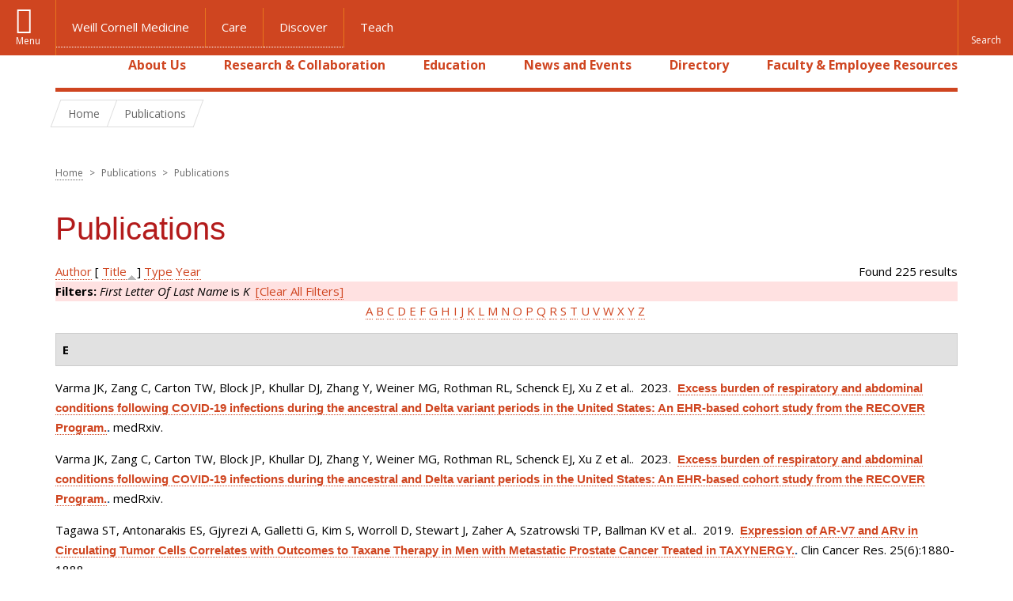

--- FILE ---
content_type: text/html; charset=utf-8
request_url: https://phs.weill.cornell.edu/research-collaboration/publications/biblio?page=3&s=title&f%5Bag%5D=K&o=asc
body_size: 19868
content:
<!DOCTYPE html>

<!--[if IE 7]>    <html class="lt-ie9 lt-ie8 no-js"  lang="en" dir="ltr"> <![endif]-->
<!--[if IE 8]>    <html class="lt-ie9 ie8 no-js"  lang="en" dir="ltr"> <![endif]-->
<!--[if gt IE 8]><!--> <html  lang="en" dir="ltr"> <!--<![endif]-->

  <head>
    <meta charset="utf-8" />
<link rel="shortcut icon" href="https://phs.weill.cornell.edu/sites/all/themes/hpr/favicon.ico" />
<meta name="facebook-domain-verification" content="rbq0zwlpujvv7mbkheus4ngwhhlq28" />
<meta name="generator" content="Drupal 7 (https://www.drupal.org)" />
<link rel="canonical" href="https://phs.weill.cornell.edu/research-collaboration/publications/biblio" />
<link rel="shortlink" href="https://phs.weill.cornell.edu/research-collaboration/publications/biblio" />
<meta name="twitter:card" content="summary" />
<meta name="twitter:url" content="https://phs.weill.cornell.edu/research-collaboration/publications/biblio" />
<meta name="twitter:title" content="Publications" />
    <title>Publications | Page 4 | Population Health Sciences</title>

    <link rel="apple-touch-icon" sizes="57x57" href="/profiles/wcmc/themes/wcm_brand_base/favicons/apple-touch-icon-57x57.png?v=2">
    <link rel="apple-touch-icon" sizes="60x60" href="/profiles/wcmc/themes/wcm_brand_base/favicons/apple-touch-icon-60x60.png?v=2">
    <link rel="apple-touch-icon" sizes="72x72" href="/profiles/wcmc/themes/wcm_brand_base/favicons/apple-touch-icon-72x72.png?v=2">
    <link rel="apple-touch-icon" sizes="76x76" href="/profiles/wcmc/themes/wcm_brand_base/favicons/apple-touch-icon-76x76.png?v=2">
    <link rel="apple-touch-icon" sizes="114x114" href="/profiles/wcmc/themes/wcm_brand_base/favicons/apple-touch-icon-114x114.png?v=2">
    <link rel="apple-touch-icon" sizes="120x120" href="/profiles/wcmc/themes/wcm_brand_base/favicons/apple-touch-icon-120x120.png?v=2">
    <link rel="apple-touch-icon" sizes="144x144" href="/profiles/wcmc/themes/wcm_brand_base/favicons/apple-touch-icon-144x144.png?v=2">
    <link rel="apple-touch-icon" sizes="152x152" href="/profiles/wcmc/themes/wcm_brand_base/favicons/apple-touch-icon-152x152.png?v=2">
    <link rel="apple-touch-icon" sizes="180x180" href="/profiles/wcmc/themes/wcm_brand_base/favicons/apple-touch-icon-180x180.png?v=2">
    <link rel="icon" type="image/png" href="/profiles/wcmc/themes/wcm_brand_base/favicons/favicon-32x32.png?v=2" sizes="32x32">
    <link rel="icon" type="image/png" href="/profiles/wcmc/themes/wcm_brand_base/favicons/favicon-194x194.png?v=2" sizes="194x194">
    <link rel="icon" type="image/png" href="/profiles/wcmc/themes/wcm_brand_base/favicons/favicon-96x96.png?v=2" sizes="96x96">
    <link rel="icon" type="image/png" href="/profiles/wcmc/themes/wcm_brand_base/favicons/android-chrome-192x192.png?v=2" sizes="192x192">
    <link rel="icon" type="image/png" href="/profiles/wcmc/themes/wcm_brand_base/favicons/favicon-16x16.png?v=2" sizes="16x16">
    <link rel="manifest" href="/profiles/wcmc/themes/wcm_brand_base/favicons/manifest.json?v=2">
    <link rel="mask-icon" href="/profiles/wcmc/themes/wcm_brand_base/favicons/safari-pinned-tab.svg?v=2" color="#b31b1b">
    <link rel="shortcut icon" href="/profiles/wcmc/themes/wcm_brand_base/favicons/favicon.ico?v=2">
    <meta name="apple-mobile-web-app-title" content="Weill Cornell Medicine">
    <meta name="application-name" content="Weill Cornell Medicine">
    <meta name="msapplication-TileColor" content="#b31b1b">
    <meta name="msapplication-TileImage" content="/profiles/wcmc/themes/wcm_brand_base/favicons/mstile-144x144.png?v=2">
    <meta name="msapplication-config" content="/profiles/wcmc/themes/wcm_brand_base/favicons/browserconfig.xml?v=2">
    <meta name="theme-color" content="#ffffff">

    <!-- http://t.co/dKP3o1e -->
    <meta name="HandheldFriendly" content="True">
    <meta name="MobileOptimized" content="320">
    <meta name="viewport" content="width=device-width, initial-scale=1.0">
    <style>
@import url("https://phs.weill.cornell.edu/modules/system/system.base.css?t6cqrv");
@import url("https://phs.weill.cornell.edu/modules/system/system.messages.css?t6cqrv");
@import url("https://phs.weill.cornell.edu/modules/system/system.theme.css?t6cqrv");
</style>
<style>
@import url("https://phs.weill.cornell.edu/profiles/wcmc/modules/panopoly/panopoly/panopoly_core/css/panopoly-jquery-ui-theme.css?t6cqrv");
@import url("https://phs.weill.cornell.edu/profiles/wcmc/modules/panopoly/contrib/jquery_update/replace/ui/themes/base/minified/jquery.ui.accordion.min.css?t6cqrv");
@import url("https://phs.weill.cornell.edu/profiles/wcmc/modules/custom/wcm_slide_nav/css/simplebar.css?t6cqrv");
@import url("https://phs.weill.cornell.edu/profiles/wcmc/modules/custom/wcm_slide_nav/css/wcm-slide-nav.css?t6cqrv");
</style>
<style>
@import url("https://phs.weill.cornell.edu/profiles/wcmc/modules/contrib/calendar/css/calendar_multiday.css?t6cqrv");
@import url("https://phs.weill.cornell.edu/modules/field/theme/field.css?t6cqrv");
@import url("https://phs.weill.cornell.edu/modules/node/node.css?t6cqrv");
@import url("https://phs.weill.cornell.edu/profiles/wcmc/modules/panopoly/panopoly/panopoly_admin/panopoly-admin-navbar.css?t6cqrv");
@import url("https://phs.weill.cornell.edu/profiles/wcmc/modules/panopoly/panopoly/panopoly_core/css/panopoly-dropbutton.css?t6cqrv");
@import url("https://phs.weill.cornell.edu/profiles/wcmc/modules/panopoly/panopoly/panopoly_magic/css/panopoly-magic.css?t6cqrv");
@import url("https://phs.weill.cornell.edu/profiles/wcmc/modules/panopoly/panopoly/panopoly_theme/css/panopoly-featured.css?t6cqrv");
@import url("https://phs.weill.cornell.edu/profiles/wcmc/modules/panopoly/panopoly/panopoly_theme/css/panopoly-accordian.css?t6cqrv");
@import url("https://phs.weill.cornell.edu/profiles/wcmc/modules/panopoly/panopoly/panopoly_theme/css/panopoly-layouts.css?t6cqrv");
@import url("https://phs.weill.cornell.edu/profiles/wcmc/modules/panopoly/panopoly/panopoly_widgets/panopoly-widgets.css?t6cqrv");
@import url("https://phs.weill.cornell.edu/profiles/wcmc/modules/panopoly/panopoly/panopoly_widgets/panopoly-widgets-spotlight.css?t6cqrv");
@import url("https://phs.weill.cornell.edu/profiles/wcmc/modules/panopoly/panopoly/panopoly_wysiwyg/panopoly-wysiwyg.css?t6cqrv");
@import url("https://phs.weill.cornell.edu/profiles/wcmc/modules/panopoly/contrib/radix_layouts/radix_layouts.css?t6cqrv");
@import url("https://phs.weill.cornell.edu/modules/search/search.css?t6cqrv");
@import url("https://phs.weill.cornell.edu/modules/user/user.css?t6cqrv");
@import url("https://phs.weill.cornell.edu/profiles/wcmc/modules/custom/wcmc_carousel/css/wcmc_carousel.css?t6cqrv");
@import url("https://phs.weill.cornell.edu/profiles/wcmc/modules/custom/wcmc_fieldable_panes/css/wcmc_headshot.css?t6cqrv");
@import url("https://phs.weill.cornell.edu/profiles/wcmc/modules/custom/wcm_d7_paragraphs/css/wcm-d7-paragraphs.css?t6cqrv");
@import url("https://phs.weill.cornell.edu/profiles/wcmc/modules/custom/wcm_elasticsearch/css/wcm-elasticsearch.css?t6cqrv");
@import url("https://phs.weill.cornell.edu/profiles/wcmc/modules/custom/wcm_events/css/main.min.css?t6cqrv");
@import url("https://phs.weill.cornell.edu/profiles/wcmc/modules/custom/wcm_events/css/events.css?t6cqrv");
@import url("https://phs.weill.cornell.edu/profiles/wcmc/modules/panopoly/contrib/views/css/views.css?t6cqrv");
@import url("https://phs.weill.cornell.edu/profiles/wcmc/modules/custom/panopoly_override/css/panopoly-override.css?t6cqrv");
@import url("https://phs.weill.cornell.edu/profiles/wcmc/modules/panopoly/contrib/caption_filter/caption-filter.css?t6cqrv");
</style>
<style>
@import url("https://phs.weill.cornell.edu/profiles/wcmc/modules/panopoly/contrib/ctools/css/ctools.css?t6cqrv");
@import url("https://phs.weill.cornell.edu/profiles/wcmc/modules/panopoly/contrib/panels/css/panels.css?t6cqrv");
@import url("https://phs.weill.cornell.edu/profiles/wcmc/modules/contrib/biblio/biblio.css?t6cqrv");
</style>
<link rel="stylesheet" href="https://fonts.googleapis.com/css?family=Open+Sans:400,300,300italic,400italic,700,700italic" />
<style>
@import url("https://phs.weill.cornell.edu/profiles/wcmc/themes/wcm_brand_base/css/wcm_brand_base.css?t6cqrv");
@import url("https://phs.weill.cornell.edu/sites/all/themes/hpr/css/hpr.css?t6cqrv");
</style>
<style>
@import url("https://phs.weill.cornell.edu/profiles/wcmc/modules/panopoly/panopoly/panopoly_images/panopoly-images.css?t6cqrv");
</style>
    <script src="https://phs.weill.cornell.edu/sites/default/files/js/js_XexEZhbTmj1BHeajKr2rPfyR8Y68f4rm0Nv3Vj5_dSI.js"></script>
<script src="https://phs.weill.cornell.edu/sites/default/files/js/js_OEO4GJ-dghXj-uYcuTC2rValbfGFwD67Np3tkhmcz4s.js"></script>
<script src="https://phs.weill.cornell.edu/sites/default/files/js/js_IC2vqeFv6eSvzMO1oHQyKRXO8JNRFAiet9QUOFr3OFs.js"></script>
<script src="https://phs.weill.cornell.edu/sites/default/files/js/js_mEGA-lkaqzKTJb0LnmIlSIvq7SSVWKJgsdzqLCdsx1g.js"></script>
<script src="https://phs.weill.cornell.edu/sites/default/files/js/js_1vKqBiPwcteZIxHPLN8N4g6E2AU2uZrAkU4bJ1YfE-s.js"></script>
<script>jQuery.extend(Drupal.settings, {"basePath":"\/","pathPrefix":"","setHasJsCookie":0,"ajaxPageState":{"theme":"hpr","theme_token":"gKGjklIKO-Jj1YuhrRf8qDqM_MLEt8pachZf6SZUNb0","js":{"profiles\/wcmc\/modules\/panopoly\/panopoly\/panopoly_widgets\/panopoly-widgets.js":1,"profiles\/wcmc\/modules\/panopoly\/panopoly\/panopoly_widgets\/panopoly-widgets-spotlight.js":1,"profiles\/wcmc\/themes\/wcm_brand_base\/js\/headroom.min.js":1,"profiles\/wcmc\/themes\/wcm_brand_base\/js\/wcm-pin-header.js":1,"profiles\/wcmc\/themes\/wcm_brand_base\/js\/wcm-external-links.js":1,"profiles\/wcmc\/themes\/wcm_brand_base\/js\/jquery.lockfixed-revB.js":1,"profiles\/wcmc\/themes\/wcm_brand_base\/images\/cta_icons\/svgxuse.min.js":1,"profiles\/wcmc\/modules\/panopoly\/contrib\/jquery_update\/replace\/jquery\/1.7\/jquery.min.js":1,"misc\/jquery-extend-3.4.0.js":1,"misc\/jquery-html-prefilter-3.5.0-backport.js":1,"misc\/jquery.once.js":1,"misc\/drupal.js":1,"profiles\/wcmc\/modules\/panopoly\/contrib\/jquery_update\/replace\/ui\/ui\/minified\/jquery.ui.core.min.js":1,"profiles\/wcmc\/modules\/panopoly\/contrib\/jquery_update\/replace\/ui\/ui\/minified\/jquery.ui.widget.min.js":1,"profiles\/wcmc\/modules\/panopoly\/contrib\/jquery_update\/replace\/ui\/ui\/minified\/jquery.ui.tabs.min.js":1,"profiles\/wcmc\/modules\/panopoly\/contrib\/jquery_update\/replace\/ui\/ui\/minified\/jquery.ui.accordion.min.js":1,"profiles\/wcmc\/modules\/panopoly\/contrib\/jquery_update\/replace\/ui\/external\/jquery.cookie.js":1,"profiles\/wcmc\/modules\/custom\/wcm_slide_nav\/js\/simplebar.min.js":1,"profiles\/wcmc\/modules\/custom\/wcm_slide_nav\/js\/wcm-slide-nav.js":1,"misc\/form-single-submit.js":1,"profiles\/wcmc\/modules\/panopoly\/panopoly\/panopoly_images\/panopoly-images.js":1,"profiles\/wcmc\/modules\/panopoly\/contrib\/entityreference\/js\/entityreference.js":1,"profiles\/wcmc\/modules\/panopoly\/panopoly\/panopoly_admin\/panopoly-admin.js":1,"profiles\/wcmc\/modules\/panopoly\/panopoly\/panopoly_magic\/panopoly-magic.js":1,"profiles\/wcmc\/modules\/panopoly\/panopoly\/panopoly_theme\/js\/panopoly-accordion.js":1,"profiles\/wcmc\/modules\/custom\/wcmc_banner_receiver\/js\/wcmc_banner_receiver.js":1,"profiles\/wcmc\/modules\/custom\/wcm_d7_paragraphs\/js\/wcm-d7-paragraphs.js":1,"profiles\/wcmc\/modules\/custom\/wcm_events\/js\/main.min.js":1,"profiles\/wcmc\/modules\/panopoly\/contrib\/caption_filter\/js\/caption-filter.js":1,"profiles\/wcmc\/libraries\/jquery.imagesloaded\/jquery.imagesloaded.min.js":1,"profiles\/wcmc\/themes\/wcm_brand_base\/js\/bootstrap.min.js":1,"profiles\/wcmc\/themes\/wcm_brand_base\/js\/wcm-brand-base-script.js":1,"sites\/all\/themes\/hpr\/js\/hpr.js":1},"css":{"modules\/system\/system.base.css":1,"modules\/system\/system.messages.css":1,"modules\/system\/system.theme.css":1,"misc\/ui\/jquery.ui.theme.css":1,"misc\/ui\/jquery.ui.accordion.css":1,"profiles\/wcmc\/modules\/custom\/wcm_slide_nav\/css\/simplebar.css":1,"profiles\/wcmc\/modules\/custom\/wcm_slide_nav\/css\/wcm-slide-nav.css":1,"profiles\/wcmc\/modules\/contrib\/calendar\/css\/calendar_multiday.css":1,"modules\/field\/theme\/field.css":1,"modules\/node\/node.css":1,"profiles\/wcmc\/modules\/panopoly\/panopoly\/panopoly_admin\/panopoly-admin-navbar.css":1,"profiles\/wcmc\/modules\/panopoly\/panopoly\/panopoly_core\/css\/panopoly-dropbutton.css":1,"profiles\/wcmc\/modules\/panopoly\/panopoly\/panopoly_magic\/css\/panopoly-magic.css":1,"profiles\/wcmc\/modules\/panopoly\/panopoly\/panopoly_theme\/css\/panopoly-featured.css":1,"profiles\/wcmc\/modules\/panopoly\/panopoly\/panopoly_theme\/css\/panopoly-accordian.css":1,"profiles\/wcmc\/modules\/panopoly\/panopoly\/panopoly_theme\/css\/panopoly-layouts.css":1,"profiles\/wcmc\/modules\/panopoly\/panopoly\/panopoly_widgets\/panopoly-widgets.css":1,"profiles\/wcmc\/modules\/panopoly\/panopoly\/panopoly_widgets\/panopoly-widgets-spotlight.css":1,"profiles\/wcmc\/modules\/panopoly\/panopoly\/panopoly_wysiwyg\/panopoly-wysiwyg.css":1,"profiles\/wcmc\/modules\/panopoly\/contrib\/radix_layouts\/radix_layouts.css":1,"modules\/search\/search.css":1,"modules\/user\/user.css":1,"profiles\/wcmc\/modules\/custom\/wcmc_carousel\/css\/wcmc_carousel.css":1,"profiles\/wcmc\/modules\/custom\/wcmc_fieldable_panes\/css\/wcmc_headshot.css":1,"profiles\/wcmc\/modules\/custom\/wcm_d7_paragraphs\/css\/wcm-d7-paragraphs.css":1,"profiles\/wcmc\/modules\/custom\/wcm_elasticsearch\/css\/wcm-elasticsearch.css":1,"profiles\/wcmc\/modules\/custom\/wcm_events\/css\/main.min.css":1,"profiles\/wcmc\/modules\/custom\/wcm_events\/css\/events.css":1,"profiles\/wcmc\/modules\/panopoly\/contrib\/views\/css\/views.css":1,"profiles\/wcmc\/modules\/custom\/panopoly_override\/css\/panopoly-override.css":1,"profiles\/wcmc\/modules\/panopoly\/contrib\/caption_filter\/caption-filter.css":1,"profiles\/wcmc\/modules\/panopoly\/contrib\/ctools\/css\/ctools.css":1,"profiles\/wcmc\/modules\/panopoly\/contrib\/panels\/css\/panels.css":1,"profiles\/wcmc\/modules\/contrib\/biblio\/biblio.css":1,"https:\/\/fonts.googleapis.com\/css?family=Open+Sans:400,300,300italic,400italic,700,700italic":1,"profiles\/wcmc\/themes\/wcm_brand_base\/css\/wcm_brand_base.css":1,"sites\/all\/themes\/hpr\/css\/hpr.css":1,"profiles\/wcmc\/modules\/panopoly\/panopoly\/panopoly_images\/panopoly-images.css":1}},"CToolsModal":{"modalSize":{"type":"scale","width":".9","height":".9","addWidth":0,"addHeight":0,"contentRight":25,"contentBottom":75},"modalOptions":{"opacity":".55","background-color":"#FFF"},"animationSpeed":"fast","modalTheme":"CToolsModalDialog","throbberTheme":"CToolsModalThrobber"},"panopoly_magic":{"pane_add_preview_mode":"single"},"currentPath":"research-collaboration\/publications\/biblio","currentPathIsAdmin":false,"urlIsAjaxTrusted":{"\/research-collaboration\/publications\/biblio?page=3\u0026s=title\u0026f%5Bag%5D=K\u0026o=asc":true},"wcm_brand_base":{"toggle_always_pin_header":"0"},"password":{"strengthTitle":"Password compliance:"},"type":"setting"});</script>
  </head>
  <body class="html not-front not-logged-in no-sidebars page-research-collaboration page-research-collaboration-publications page-research-collaboration-publications-biblio region-content no-navbar no-js" >
    <div id="skip-link">
      <a href="#site-main">Skip to main content</a>
    </div>
        

<div id="page">
  <div class="wcm-search hidden-xs"><div class="container"><form class="global-search" action="/research-collaboration/publications/biblio?page=3&amp;s=title&amp;f%5Bag%5D=K&amp;o=asc" method="post" id="wcm-elasticsearch-blocks-widget-radios" accept-charset="UTF-8" role="search"><span class="search-button-span"><input class="search-button form-submit btn btn-default btn-primary" type="submit" id="edit-submit--2" name="op" value="Perform search" /><svg class="cta-icon cta-icon-search"><use xlink:href="/profiles/wcmc/themes/wcm_brand_base/images/cta_icons/symbol-defs.svg#cta-icon-search"></use></svg></span><span><div class="form-item form-type-textfield form-item-search-keys form-group">
  <label class="element-invisible" for="edit-search-keys--2">Enter the terms you wish to search for. </label>
 <input placeholder="Enter Search Term..." class="global-search-input form-control form-text" role="searchbox" type="text" id="edit-search-keys--2" name="search_keys" value="" size="25" maxlength="128" />
</div>
</span><fieldset><legend class="sr-only">Select Search Option</legend><div id="edit-search-type--2" class="form-radios"><div class="form-item form-type-radio form-item-search-type radio">
  <label for="edit-search-type-pages"><input type="radio" id="edit-search-type-pages" name="search_type" value="pages" checked="checked" class="form-radio" />This Site </label>
</div>
<div class="form-item form-type-radio form-item-search-type radio">
  <label for="edit-search-type-all-sites"><input type="radio" id="edit-search-type-all-sites" name="search_type" value="all_sites" class="form-radio" />All WCM Sites </label>
</div>
<div class="form-item form-type-radio form-item-search-type radio">
  <label for="edit-search-type-people"><input type="radio" id="edit-search-type-people" name="search_type" value="people" class="form-radio" />Directory </label>
</div>
</div></fieldset><input type="hidden" name="form_build_id" value="form-CI2ofAMjwv8m8FJkbhcmUcXKwdf9ANiW-3Wao_5TMWU" />
<input type="hidden" name="form_id" value="wcm_elasticsearch_blocks_widget_radios" />
</form></div></div>
  
    <div class="brand__nav brand__nav-site-logo">
    <div class="wrap">
      <div
        class="main-menu-toggle"
        tabindex="0"
        role="button"
        aria-label="Menu"
        aria-controls="slide-out-nav"
        aria-pressed="false">Menu</div>

              <div class="wcm-sm-white">
          <a href="https://weill.cornell.edu/">
            <img src="/profiles/wcmc/themes/wcm_brand_base/images/WCM_logo_white.png" alt="Weill Cornell Medicine">
          </a>
        </div>
      
              <ul class="wcm-global-links">
                      <li class="wcm-global-links__wcm first"><a href="https://weill.cornell.edu/">Weill Cornell Medicine</a></li>
            <li><a href="https://weillcornell.org">Care</a></li>
                      <li><a href="https://research.weill.cornell.edu">Discover</a></li>
            <li class="last"><a href="https://weill.cornell.edu/education">Teach</a></li>
        </ul>
      
      <div class="wcm-global-links--secondary-actions">
        
                  <div class="search-trigger" tabindex="0">
            <span role="button" aria-label="Reveal search bar" class="search-trigger-button search-trigger-button--find">
              <svg class="cta-icon cta-icon-search">
                <use xmlns:xlink="http://www.w3.org/1999/xlink" xlink:href="/profiles/wcmc/themes/wcm_brand_base/images/cta_icons/symbol-defs.svg#cta-icon-search"></use>
              </svg>
            </span>
            <span role="button" aria-label="Hide search bar" class="search-trigger-button search-trigger-button--close">
              <svg class="cta-icon cta-icon-close">
                <use xlink:href="/profiles/wcmc/themes/wcm_brand_base/images/cta_icons/symbol-defs.svg#cta-icon-close"></use>
              </svg>
            </span>
          </div>
              </div>
    </div>
  </div>

  <div class="title-bar">
    <a href="https://phs.weill.cornell.edu/">
      <div class="container">
        <span class="home-icon"></span><span class="site-title">Population Health Sciences</span>
      </div>
    </a>
  </div>

  <nav id="slide-out-nav" aria-label="Slide out navigation">
  <div class="slide-out-nav__help">Explore this Website</div>
    <div id="slide-nav">
<ul class="menu"><li class="level-1 home"><a href="/">Home</a></li><li class="first menu-mlid-1534 level-1" data-level="1"><a href="/about-us" class="has-child">About Us</a><button class="slide-nav-toggle" aria-expanded="false"><span class="element-invisible">Toggle About Us menu options</span></button><ul class="collapse menu menu--level-2"><li class="first menu-mlid-2000 level-2" data-level="2"><a href="/about-us/welcome-chair">Welcome From The Chair</a></li>
<li class="menu-mlid-1664 level-2" data-level="2"><a href="/about-us/our-mission-history">Our Mission &amp; History</a></li>
<li class="menu-mlid-1887 level-2" data-level="2"><a href="/about-us/contact-us">Contact Us</a></li>
<li class="menu-mlid-1535 level-2" data-level="2"><a href="/about-us/support-us">Support Us</a></li>
<li class="last menu-mlid-1651 level-2" data-level="2"><a href="/about-us/open-positions">Open Positions</a></li>
</ul></li>
<li class="menu-mlid-1587 level-1" data-level="1"><a href="/research-collaboration" class="has-child">Research &amp; Collaboration</a><button class="slide-nav-toggle" aria-expanded="false"><span class="element-invisible">Toggle Research & Collaboration menu options</span></button><ul class="collapse menu menu--level-2"><li class="first menu-mlid-1649 level-2" data-level="2"><a href="/research-collaboration/divisions-institutes" class="has-child">Divisions &amp; Institutes</a><button class="slide-nav-toggle" aria-expanded="false"><span class="element-invisible">Toggle Divisions & Institutes menu options</span></button><ul class="collapse menu menu--level-3"><li class="first menu-mlid-1650 level-3" data-level="3"><a href="/research-collaboration/our-divisions/biostatistics" class="has-child">Biostatistics</a><button class="slide-nav-toggle" aria-expanded="false"><span class="element-invisible">Toggle Biostatistics menu options</span></button><ul class="collapse menu menu--level-4"><li class="first menu-mlid-2500 level-4" data-level="4"><a href="/research-collaboration/divisions-institutes/biostatistics/biostatistics-summer-internship">Biostatistics Summer Internship</a></li>
<li class="last menu-mlid-2799 level-4" data-level="4"><a href="/dcc" class="has-child">WCM Data Coordinating Center</a><button class="slide-nav-toggle" aria-expanded="false"><span class="element-invisible">Toggle WCM Data Coordinating Center menu options</span></button><ul class="collapse menu menu--level-5"><li class="first menu-mlid-2801 level-5" data-level="5"><a href="/research-collaboration/divisions-institutes/biostatistics/wcm-data-coordinating-center/projects">Projects</a></li>
<li class="menu-mlid-2800 level-5" data-level="5"><a href="/research-collaboration/divisions-institutes/biostatistics/wcm-data-coordinating-center/services">Services</a></li>
<li class="last menu-mlid-2802 level-5" data-level="5"><a href="/research-collaboration/divisions-institutes/biostatistics/wcm-data-coordinating-center/team">Team</a></li>
</ul></li>
</ul></li>
<li class="menu-mlid-2148 level-3" data-level="3"><a href="/research-collaboration/our-divisions/epidemiology" class="has-child">Epidemiology</a><button class="slide-nav-toggle" aria-expanded="false"><span class="element-invisible">Toggle Epidemiology menu options</span></button><ul class="collapse menu menu--level-4"><li class="first menu-mlid-2790 level-4" data-level="4"><a href="/research-collaboration/divisions-institutes/epidemiology/affiliated-centers">Affiliated Centers</a></li>
<li class="menu-mlid-2791 level-4" data-level="4"><a href="/research-collaboration/divisions-institutes/epidemiology/databases">Databases</a></li>
<li class="menu-mlid-2793 level-4" data-level="4"><a href="/research-collaboration/divisions-institutes/epidemiology/epidemiology-internship-program">Epidemiology Internship Program</a></li>
<li class="menu-mlid-2789 level-4" data-level="4"><a href="/research-collaboration/divisions-institutes/epidemiology/our-team">Our Team</a></li>
<li class="last menu-mlid-2792 level-4" data-level="4"><a href="/research-collaboration/divisions-institutes/epidemiology/research-highlights">Research Highlights</a></li>
</ul></li>
<li class="menu-mlid-1680 level-3" data-level="3"><a href="/research-collaboration/our-divisions/comparative-effectiveness-outcomes-research">Comparative Effectiveness &amp; Outcomes Research</a></li>
<li class="menu-mlid-1681 level-3" data-level="3"><a href="/research-collaboration/our-divisions/health-informatics-and-artificial-intelligence">Health Informatics and Artificial Intelligence</a></li>
<li class="menu-mlid-1682 level-3" data-level="3"><a href="/research-collaboration/our-divisions/health-policy-economics" class="has-child">Health Policy &amp; Economics</a><button class="slide-nav-toggle" aria-expanded="false"><span class="element-invisible">Toggle Health Policy & Economics menu options</span></button><ul class="collapse menu menu--level-4"><li class="first menu-mlid-2697 level-4" data-level="4"><a href="/research-collaboration/divisions-institutes/health-policy-economics/data-highlights">Data Highlights</a></li>
<li class="menu-mlid-2602 level-4" data-level="4"><a href="/research-collaboration/divisions-institutes/health-policy-economics/our-team">Our Team</a></li>
<li class="menu-mlid-2696 level-4" data-level="4"><a href="/research-collaboration/divisions-institutes/health-policy-economics/policy-impact">Policy Impact</a></li>
<li class="menu-mlid-2603 level-4" data-level="4"><a href="/research-collaboration/divisions-institutes/health-policy-economics/research-centers-and-initiatives">Research Centers and Initiatives</a></li>
<li class="menu-mlid-2604 level-4" data-level="4"><a href="/research-collaboration/divisions-institutes/health-policy-economics/research-highlights">Research Highlights</a></li>
<li class="last menu-mlid-2695 level-4" data-level="4"><a href="/research-collaboration/divisions-institutes/health-policy-economics/trainee-highlights">Trainee Highlights</a></li>
</ul></li>
<li class="menu-mlid-1679 level-3" data-level="3"><a href="/research-collaboration/our-divisions/healthcare-delivery-science-innovation">Healthcare Delivery Science &amp; Innovation</a></li>
<li class="menu-mlid-1994 level-3" data-level="3"><a href="/research-collaboration/our-divisions/cornell-institute-disease-disaster-preparedness" class="has-child">Cornell Institute for Disease &amp; Disaster Preparedness</a><button class="slide-nav-toggle" aria-expanded="false"><span class="element-invisible">Toggle Cornell Institute for Disease & Disaster Preparedness menu options</span></button><ul class="collapse menu menu--level-4"><li class="first menu-mlid-2135 level-4" data-level="4"><a href="/research-collaboration/divisions-institutes/cornell-institute-disease-disaster-preparedness/covid">COVID Caseload Calculator C5V</a></li>
<li class="menu-mlid-2157 level-4" data-level="4"><a href="/research-collaboration/divisions-institutes/cornell-institute-disease-disaster-preparedness/covid-19">COVID-19 Research</a></li>
<li class="menu-mlid-2160 level-4" data-level="4"><a href="/research-collaboration/divisions-institutes/cornell-institute-disease-disaster-preparedness/key">Key Personnel</a></li>
<li class="menu-mlid-2159 level-4" data-level="4"><a href="/research-collaboration/divisions-institutes/cornell-institute-disease-disaster-preparedness/non">Non-COVID Response Logistics Modeling Tools and Reports</a></li>
<li class="menu-mlid-2158 level-4" data-level="4"><a href="/research-collaboration/divisions-institutes/cornell-institute-disease-disaster-preparedness/other">Other CIDDP Research</a></li>
<li class="menu-mlid-2201 level-4" data-level="4"><a href="/research-collaboration/divisions-institutes/cornell-institute-disease-disaster-preparedness/pandemic">Pandemic Response Planning Tools</a></li>
<li class="menu-mlid-2156 level-4" data-level="4"><a href="/research-collaboration/divisions-institutes/cornell-institute-disease-disaster-preparedness">Publications</a></li>
<li class="last menu-mlid-2202 level-4" data-level="4"><a href="/ciddp-vdm">Vaccine Distribution Model</a></li>
</ul></li>
<li class="menu-mlid-1995 level-3" data-level="3"><a href="/research-collaboration/our-divisions/institute-health-technologies-interventions">Institute for Health Technologies &amp; Interventions</a></li>
<li class="last menu-mlid-2487 level-3" data-level="3"><a href="/research-collaboration/our-divisions/institute-artificial-intelligence-digital-health" class="has-child">Institute of AI for Digital Health</a><button class="slide-nav-toggle" aria-expanded="false"><span class="element-invisible">Toggle Institute of AI for Digital Health menu options</span></button><ul class="collapse menu menu--level-4"><li class="first menu-mlid-2489 level-4" data-level="4"><a href="/research-collaboration/divisions-institutes/institute-ai-digital-health/education">Education</a></li>
<li class="menu-mlid-2491 level-4" data-level="4"><a href="/research-collaboration/divisions-institutes/institute-ai-digital-health/news">News</a></li>
<li class="menu-mlid-2492 level-4" data-level="4"><a href="/research-collaboration/divisions-institutes/institute-ai-digital-health/research">Research</a></li>
<li class="last menu-mlid-2490 level-4" data-level="4"><a href="/research-collaboration/divisions-institutes/institute-ai-digital-health/team">Team</a></li>
</ul></li>
</ul></li>
<li class="menu-mlid-1665 level-2" data-level="2"><a href="/research-collaboration/data-core">Data Core</a></li>
<li class="menu-mlid-1668 level-2" data-level="2"><a href="/research-collaboration/research-programs" class="has-child">Research Programs</a><button class="slide-nav-toggle" aria-expanded="false"><span class="element-invisible">Toggle Research Programs menu options</span></button><ul class="collapse menu menu--level-3"><li class="first menu-mlid-1860 level-3" data-level="3"><a href="/research-collaboration/research-programs/cherish">CHERISH</a></li>
<li class="menu-mlid-1961 level-3" data-level="3"><a href="/research-collaboration/research-programs/cppl">Center for the Study of Physician Practice and Leadership</a></li>
<li class="menu-mlid-1858 level-3" data-level="3"><a href="/research-collaboration/research-programs/insight-clinical-research-network">INSIGHT Clinical Research Network</a></li>
<li class="last menu-mlid-1859 level-3" data-level="3"><a href="/research-collaboration/research-programs/mdepinet">MDEpiNet</a></li>
</ul></li>
<li class="last menu-mlid-2392 level-2" data-level="2"><a href="/research-collaboration/publications-0">Publications</a></li>
</ul></li>
<li class="menu-mlid-1589 level-1" data-level="1"><a href="/education" class="has-child">Education</a><button class="slide-nav-toggle" aria-expanded="false"><span class="element-invisible">Toggle Education menu options</span></button><ul class="collapse menu menu--level-2"><li class="first menu-mlid-1691 level-2" data-level="2"><a href="/education/executive-mbams-healthcare-leadership" class="has-child">Executive MBA/MS in Healthcare Leadership</a><button class="slide-nav-toggle" aria-expanded="false"><span class="element-invisible">Toggle Executive MBA/MS in Healthcare Leadership menu options</span></button><ul class="collapse menu menu--level-3"><li class="first menu-mlid-2138 level-3" data-level="3"><a href="/education/executive-mbams-healthcare-leadership/curriculum">Curriculum</a></li>
<li class="last menu-mlid-2176 level-3" data-level="3"><a href="/education/executive-mbams-healthcare-leadership/student-spotlights">Student Spotlights</a></li>
</ul></li>
<li class="menu-mlid-1657 level-2" data-level="2"><a href="/ms-and-certificate-programs" class="has-child">MS and Certificate Programs</a><button class="slide-nav-toggle" aria-expanded="false"><span class="element-invisible">Toggle MS and Certificate Programs menu options</span></button><ul class="collapse menu menu--level-3"><li class="first menu-mlid-1659 level-3" data-level="3"><a href="/graduate-education-clinical-training/masters-track/biostatistics-data-science">MS in Biostatistics and Data Science</a></li>
<li class="menu-mlid-1688 level-3" data-level="3"><a href="/graduate-education-clinical-training/masters-track/health-informatics">MS in Health Informatics</a></li>
<li class="menu-mlid-1689 level-3" data-level="3"><a href="/graduate-education-clinical-training/masters-track/ms-health-policy-and-economics">MS in Health Policy and Economics</a></li>
<li class="last menu-mlid-2209 level-3" data-level="3"><a href="/education/ms-and-certificate-programs/certificate-program">Certificate Program</a></li>
</ul></li>
<li class="menu-mlid-2495 level-2" data-level="2"><a href="/education/phd-program" class="has-child">PhD Program</a><button class="slide-nav-toggle" aria-expanded="false"><span class="element-invisible">Toggle PhD Program menu options</span></button><ul class="collapse menu menu--level-3"><li class="first last menu-mlid-2498 level-3" data-level="3"><a href="/education/phd-program/program-faculty">Program Faculty</a></li>
</ul></li>
<li class="menu-mlid-1886 level-2" data-level="2"><a href="/education/admissions-information" class="has-child">Admissions Information</a><button class="slide-nav-toggle" aria-expanded="false"><span class="element-invisible">Toggle Admissions Information menu options</span></button><ul class="collapse menu menu--level-3"><li class="first menu-mlid-2207 level-3" data-level="3"><a href="/education/admissions-information/admissions-events">Admissions Events</a></li>
<li class="menu-mlid-2206 level-3" data-level="3"><a href="/education/admissions-information/application-requirements">Application Requirements</a></li>
<li class="last menu-mlid-2208 level-3" data-level="3"><a href="/education/admissions-information/tuition-and-financial-aid">Tuition and Financial Aid</a></li>
</ul></li>
<li class="menu-mlid-1661 level-2" data-level="2"><a href="/graduate-education-clinical-training/course-catalog">Course Catalog</a></li>
<li class="menu-mlid-1948 level-2" data-level="2"><a href="/graduate-education-clinical-training/become-capstone-partner">Become a Capstone Partner</a></li>
<li class="menu-mlid-1934 level-2" data-level="2"><a href="/education/residency-fellowship">Residency &amp; Fellowship</a></li>
<li class="menu-mlid-1546 level-2" data-level="2"><a href="/education/faqs">FAQs</a></li>
<li class="menu-mlid-1982 level-2" data-level="2"><a href="/graduate-education-clinical-training/student-publications">Student Publications</a></li>
<li class="menu-mlid-2162 level-2" data-level="2"><a href="/education/career-services" class="has-child">Career Services</a><button class="slide-nav-toggle" aria-expanded="false"><span class="element-invisible">Toggle Career Services menu options</span></button><ul class="collapse menu menu--level-3"><li class="first menu-mlid-2486 level-3" data-level="3"><a href="/education/career-services/alumni-outcomes-biostatistics-and-data-science">Alumni Outcomes - Biostatistics and Data Science</a></li>
<li class="menu-mlid-2485 level-3" data-level="3"><a href="/education/career-services/alumni-outcomes-health-informatics">Alumni Outcomes - Health Informatics</a></li>
<li class="last menu-mlid-2484 level-3" data-level="3"><a href="/education/career-services/alumni-outcomes-health-policy-and-economics">Alumni Outcomes - Health Policy and Economics</a></li>
</ul></li>
<li class="menu-mlid-2796 level-2" data-level="2"><a href="/education/explore-masters-project">Explore the Master’s Project</a></li>
<li class="last menu-mlid-2795 level-2" data-level="2"><a href="/education/student-internships">Student Internships</a></li>
</ul></li>
<li class="menu-mlid-1537 level-1" data-level="1"><a href="/news-and-events" title="" class="has-child">News and Events</a><button class="slide-nav-toggle" aria-expanded="false"><span class="element-invisible">Toggle News and Events menu options</span></button><ul class="collapse menu menu--level-2"><li class="first menu-mlid-2504 level-2" data-level="2"><a href="/news-and-events/biostatistics-seminar-series">Biostatistics Seminar Series</a></li>
<li class="menu-mlid-2280 level-2" data-level="2"><a href="/news-and-events/event-archive" class="has-child">Event Archive</a><button class="slide-nav-toggle" aria-expanded="false"><span class="element-invisible">Toggle Event Archive menu options</span></button><ul class="collapse menu menu--level-3"><li class="first last menu-mlid-2493 level-3" data-level="3"><a href="/news-and-events/event-archive/population-health-sciences-roundtable">Population Health Sciences Roundtable</a></li>
</ul></li>
<li class="menu-mlid-1959 level-2" data-level="2"><a href="/events" title="">Events</a></li>
<li class="menu-mlid-2136 level-2" data-level="2"><a href="/news-and-events/grand-rounds">Grand Rounds</a></li>
<li class="last menu-mlid-2137 level-2" data-level="2"><a href="/news-and-events/professional-development-series">Professional Development Series</a></li>
</ul></li>
<li class="menu-mlid-1588 level-1" data-level="1"><a href="/directory" class="has-child">Directory</a><button class="slide-nav-toggle" aria-expanded="false"><span class="element-invisible">Toggle Directory menu options</span></button><ul class="collapse menu menu--level-2"><li class="first menu-mlid-1882 level-2" data-level="2"><a href="/directory/faculty">Faculty</a></li>
<li class="menu-mlid-1883 level-2" data-level="2"><a href="/directory/postdocs">Postdocs</a></li>
<li class="menu-mlid-1884 level-2" data-level="2"><a href="/directory/research-staff">Research Staff</a></li>
<li class="menu-mlid-1885 level-2" data-level="2"><a href="/directory/administrative-staff">Administrative Staff</a></li>
<li class="menu-mlid-1990 level-2" data-level="2"><a href="/directory/affiliate-faculty">Affiliate Faculty</a></li>
<li class="menu-mlid-1950 level-2" data-level="2"><a href="/directory/education-leadership-and-staff">Education Leadership and Staff</a></li>
<li class="last menu-mlid-2147 level-2" data-level="2"><a href="/directory/leadership">Leadership</a></li>
</ul></li>
<li class="last menu-mlid-2179 level-1" data-level="1"><a href="/faculty-employee-resources" class="has-child">Faculty &amp; Employee Resources</a><button class="slide-nav-toggle" aria-expanded="false"><span class="element-invisible">Toggle Faculty & Employee Resources menu options</span></button><ul class="collapse menu menu--level-2"><li class="first last menu-mlid-2391 level-2" data-level="2"><a href="/employee-resources/social-media">Social Media</a></li>
</ul></li>
</ul></div>  <ul class="wcm-global-links--sm">
    <li><a href="https://weill.cornell.edu">Weill Cornell Medicine</a></li>
    <li><a href="https://weillcornell.org">Care</a></li>
    <li><a href="https://research.weill.cornell.edu">Discover</a></li>
    <li><a href="https://weill.cornell.edu/education">Teach</a></li>
  </ul>
</nav>

<nav class="main-nav" aria-label="Primary">
  <div class="container">
    <div id="main-nav">
<ul class="menu justify-items"><li class="level-1 home"><a href="/">Home</a></li><li class="first has-children menu-mlid-1534 level-1"><a href="/about-us">About Us</a></li>
<li class="has-children menu-mlid-1587 level-1"><a href="/research-collaboration">Research &amp; Collaboration</a></li>
<li class="has-children menu-mlid-1589 level-1"><a href="/education">Education</a></li>
<li class="has-children menu-mlid-1537 level-1"><a href="/news-and-events" title="">News and Events</a></li>
<li class="has-children menu-mlid-1588 level-1"><a href="/directory">Directory</a></li>
<li class="last has-children menu-mlid-2179 level-1"><a href="/faculty-employee-resources">Faculty &amp; Employee Resources</a></li>
</ul></div>  </div>
</nav>

  <nav id="bc-nav" aria-label="Breadcrumb">
    <div class="container">
      <ul class="breadcrumb-nav">
        <li><span><a href="/">Home</a></span></li><li class="bc-no-link"><span>Publications</span></li>      </ul>
    </div>
  </nav>

  <div class="site-main">
    <div class="container">
            <h2 class="element-invisible">You are here</h2><div class="breadcrumb"><a href="/">Home</a> <span>></span> Publications <span>></span> Publications</div>                        <h1 class="title">Publications</h1>
      
  
  <div id="biblio-header" class="clear-block"><div class="biblio-export">Found 225 results</div> <a href="/research-collaboration/publications/biblio?page=3&amp;s=author&amp;f%5Bag%5D=K&amp;o=asc" title="Click a second time to reverse the sort order" class="active">Author</a>  [ <a href="/research-collaboration/publications/biblio?page=3&amp;s=title&amp;f%5Bag%5D=K&amp;o=desc" title="Click a second time to reverse the sort order" class="active active">Title</a><img src="https://phs.weill.cornell.edu/profiles/wcmc/modules/contrib/biblio/misc/arrow-desc.png" alt="(Desc)" />]  <a href="/research-collaboration/publications/biblio?page=3&amp;s=type&amp;f%5Bag%5D=K&amp;o=asc" title="Click a second time to reverse the sort order" class="active">Type</a>  <a href="/research-collaboration/publications/biblio?page=3&amp;s=year&amp;f%5Bag%5D=K&amp;o=desc" title="Click a second time to reverse the sort order" class="active">Year</a> <div class="biblio-filter-status"><div class="biblio-current-filters"><b>Filters: </b><em class="placeholder">First Letter Of Last Name</em> is <em class="placeholder">K</em>&nbsp;&nbsp;<a href="/research-collaboration/publications/filter/clear?page=3&amp;s=title&amp;o=asc">[Clear All Filters]</a></div></div><div class="biblio-alpha-line"><div class="biblio-alpha-line"><a href="/research-collaboration/publications/biblio?f%5Btg%5D=A" rel="nofollow" class="active">A</a>&nbsp;<a href="/research-collaboration/publications/biblio?f%5Btg%5D=B" rel="nofollow" class="active">B</a>&nbsp;<a href="/research-collaboration/publications/biblio?f%5Btg%5D=C" rel="nofollow" class="active">C</a>&nbsp;<a href="/research-collaboration/publications/biblio?f%5Btg%5D=D" rel="nofollow" class="active">D</a>&nbsp;<a href="/research-collaboration/publications/biblio?f%5Btg%5D=E" rel="nofollow" class="active">E</a>&nbsp;<a href="/research-collaboration/publications/biblio?f%5Btg%5D=F" rel="nofollow" class="active">F</a>&nbsp;<a href="/research-collaboration/publications/biblio?f%5Btg%5D=G" rel="nofollow" class="active">G</a>&nbsp;<a href="/research-collaboration/publications/biblio?f%5Btg%5D=H" rel="nofollow" class="active">H</a>&nbsp;<a href="/research-collaboration/publications/biblio?f%5Btg%5D=I" rel="nofollow" class="active">I</a>&nbsp;<a href="/research-collaboration/publications/biblio?f%5Btg%5D=J" rel="nofollow" class="active">J</a>&nbsp;<a href="/research-collaboration/publications/biblio?f%5Btg%5D=K" rel="nofollow" class="active">K</a>&nbsp;<a href="/research-collaboration/publications/biblio?f%5Btg%5D=L" rel="nofollow" class="active">L</a>&nbsp;<a href="/research-collaboration/publications/biblio?f%5Btg%5D=M" rel="nofollow" class="active">M</a>&nbsp;<a href="/research-collaboration/publications/biblio?f%5Btg%5D=N" rel="nofollow" class="active">N</a>&nbsp;<a href="/research-collaboration/publications/biblio?f%5Btg%5D=O" rel="nofollow" class="active">O</a>&nbsp;<a href="/research-collaboration/publications/biblio?f%5Btg%5D=P" rel="nofollow" class="active">P</a>&nbsp;<a href="/research-collaboration/publications/biblio?f%5Btg%5D=Q" rel="nofollow" class="active">Q</a>&nbsp;<a href="/research-collaboration/publications/biblio?f%5Btg%5D=R" rel="nofollow" class="active">R</a>&nbsp;<a href="/research-collaboration/publications/biblio?f%5Btg%5D=S" rel="nofollow" class="active">S</a>&nbsp;<a href="/research-collaboration/publications/biblio?f%5Btg%5D=T" rel="nofollow" class="active">T</a>&nbsp;<a href="/research-collaboration/publications/biblio?f%5Btg%5D=U" rel="nofollow" class="active">U</a>&nbsp;<a href="/research-collaboration/publications/biblio?f%5Btg%5D=V" rel="nofollow" class="active">V</a>&nbsp;<a href="/research-collaboration/publications/biblio?f%5Btg%5D=W" rel="nofollow" class="active">W</a>&nbsp;<a href="/research-collaboration/publications/biblio?f%5Btg%5D=X" rel="nofollow" class="active">X</a>&nbsp;<a href="/research-collaboration/publications/biblio?f%5Btg%5D=Y" rel="nofollow" class="active">Y</a>&nbsp;<a href="/research-collaboration/publications/biblio?f%5Btg%5D=Z" rel="nofollow" class="active">Z</a>&nbsp;</div></div></div><div class="biblio-category-section"><div class="biblio-separator-bar">E</div><div class="biblio-entry"><span class="biblio-authors">Varma JK, Zang C, Carton TW, Block JP, Khullar DJ, Zhang Y, Weiner MG, Rothman RL, Schenck EJ, Xu Z et al.</span>.&nbsp; 
2023.&nbsp;&nbsp;<span class="biblio-title"><a href="/research-collaboration/publications/excess-burden-respiratory-and-abdominal-conditions-following">Excess burden of respiratory and abdominal conditions following COVID-19 infections during the ancestral and Delta variant periods in the United States: An EHR-based cohort study from the RECOVER Program.</a>. </span>medRxiv. <span class="Z3988" title="ctx_ver=Z39.88-2004&amp;rft_val_fmt=info%3Aofi%2Ffmt%3Akev%3Amtx%3Ajournal&amp;rft.atitle=Excess+burden+of+respiratory+and+abdominal+conditions+following+COVID-19+infections+during+the+ancestral+and+Delta+variant+periods+in+the+United+States%3A+An+EHR-based+cohort+study+from+the+RECOVER+Program.&amp;rft.title=medRxiv&amp;rft.date=2023&amp;rft.aulast=Varma&amp;rft.aufirst=Jay&amp;rft.au=Zang%2C+Chengxi&amp;rft.au=Carton%2C+Thomas&amp;rft.au=Block%2C+Jason&amp;rft.au=Khullar%2C+Dhruv&amp;rft.au=Zhang%2C+Yongkang&amp;rft.au=Weiner%2C+Mark&amp;rft.au=Rothman%2C+Russell&amp;rft.au=Schenck%2C+Edward&amp;rft.au=Xu%2C+Zhenxing&amp;rft.au=Lyman%2C+Kristin&amp;rft.au=Bian%2C+Jiang&amp;rft.au=Xu%2C+Jie&amp;rft.au=Shenkman%2C+Elizabeth&amp;rft.au=Maughan%2C+Christine&amp;rft.au=Castro-Baucom%2C+Leah&amp;rft.au=Brien%2C+Lisa&amp;rft.au=Wang%2C+Fei&amp;rft.au=Kaushal%2C+Rainu&amp;rft.au=Kaushal%2C+Rainu&amp;rft_id=info%3Adoi%2F10.1101%2F2023.02.15.23286012"></span></div><div class="biblio-entry"><span class="biblio-authors">Varma JK, Zang C, Carton TW, Block JP, Khullar DJ, Zhang Y, Weiner MG, Rothman RL, Schenck EJ, Xu Z et al.</span>.&nbsp; 
2023.&nbsp;&nbsp;<span class="biblio-title"><a href="/research-collaboration/publications/excess-burden-respiratory-and-abdominal-conditions-following">Excess burden of respiratory and abdominal conditions following COVID-19 infections during the ancestral and Delta variant periods in the United States: An EHR-based cohort study from the RECOVER Program.</a>. </span>medRxiv. <span class="Z3988" title="ctx_ver=Z39.88-2004&amp;rft_val_fmt=info%3Aofi%2Ffmt%3Akev%3Amtx%3Ajournal&amp;rft.atitle=Excess+burden+of+respiratory+and+abdominal+conditions+following+COVID-19+infections+during+the+ancestral+and+Delta+variant+periods+in+the+United+States%3A+An+EHR-based+cohort+study+from+the+RECOVER+Program.&amp;rft.title=medRxiv&amp;rft.date=2023&amp;rft.aulast=Varma&amp;rft.aufirst=Jay&amp;rft.au=Zang%2C+Chengxi&amp;rft.au=Carton%2C+Thomas&amp;rft.au=Block%2C+Jason&amp;rft.au=Khullar%2C+Dhruv&amp;rft.au=Zhang%2C+Yongkang&amp;rft.au=Weiner%2C+Mark&amp;rft.au=Rothman%2C+Russell&amp;rft.au=Schenck%2C+Edward&amp;rft.au=Xu%2C+Zhenxing&amp;rft.au=Lyman%2C+Kristin&amp;rft.au=Bian%2C+Jiang&amp;rft.au=Xu%2C+Jie&amp;rft.au=Shenkman%2C+Elizabeth&amp;rft.au=Maughan%2C+Christine&amp;rft.au=Castro-Baucom%2C+Leah&amp;rft.au=Brien%2C+Lisa&amp;rft.au=Wang%2C+Fei&amp;rft.au=Kaushal%2C+Rainu&amp;rft.au=Kaushal%2C+Rainu&amp;rft_id=info%3Adoi%2F10.1101%2F2023.02.15.23286012"></span></div><div class="biblio-entry"><span class="biblio-authors">Tagawa ST, Antonarakis ES, Gjyrezi A, Galletti G, Kim S, Worroll D, Stewart J, Zaher A, Szatrowski TP, Ballman KV et al.</span>.&nbsp; 
2019.&nbsp;&nbsp;<span class="biblio-title"><a href="/research-collaboration/publications/expression-ar-v7-and-arv-circulating-tumor-cells-correlates">Expression of AR-V7 and ARv in Circulating Tumor Cells Correlates with Outcomes to Taxane Therapy in Men with Metastatic Prostate Cancer Treated in TAXYNERGY.</a>. </span>Clin Cancer Res. 25(6):1880-1888.<span class="Z3988" title="ctx_ver=Z39.88-2004&amp;rft_val_fmt=info%3Aofi%2Ffmt%3Akev%3Amtx%3Ajournal&amp;rft.atitle=Expression+of+AR-V7+and+ARv+in+Circulating+Tumor+Cells+Correlates+with+Outcomes+to+Taxane+Therapy+in+Men+with+Metastatic+Prostate+Cancer+Treated+in+TAXYNERGY.&amp;rft.title=Clin+Cancer+Res&amp;rft.issn=1078-0432&amp;rft.date=2019&amp;rft.volume=25&amp;rft.issue=6&amp;rft.spage=1880&amp;rft.epage=1888&amp;rft.aulast=Tagawa&amp;rft.aufirst=Scott&amp;rft.au=Antonarakis%2C+Emmanuel&amp;rft.au=Gjyrezi%2C+Ada&amp;rft.au=Galletti%2C+Giuseppe&amp;rft.au=Kim%2C+Seaho&amp;rft.au=Worroll%2C+Daniel&amp;rft.au=Stewart%2C+John&amp;rft.au=Zaher%2C+Atef&amp;rft.au=Szatrowski%2C+Ted&amp;rft.au=Ballman%2C+Karla&amp;rft.au=Kita%2C+Katsuhiro&amp;rft.au=Tasaki%2C+Shinsuke&amp;rft.au=Bai%2C+Yang&amp;rft.au=Portella%2C+Luigi&amp;rft.au=Kirby%2C+Brian&amp;rft.au=Saad%2C+Fred&amp;rft.au=Eisenberger%2C+Mario&amp;rft.au=Nanus%2C+David&amp;rft.au=Giannakakou%2C+Paraskevi&amp;rft_id=info%3Adoi%2F10.1158%2F1078-0432.CCR-18-0320"></span></div><div class="biblio-entry"><span class="biblio-authors">Tagawa ST, Antonarakis ES, Gjyrezi A, Galletti G, Kim S, Worroll D, Stewart J, Zaher A, Szatrowski TP, Ballman KV et al.</span>.&nbsp; 
2019.&nbsp;&nbsp;<span class="biblio-title"><a href="/research-collaboration/publications/expression-ar-v7-and-arv-circulating-tumor-cells-correlates">Expression of AR-V7 and ARv in Circulating Tumor Cells Correlates with Outcomes to Taxane Therapy in Men with Metastatic Prostate Cancer Treated in TAXYNERGY.</a>. </span>Clin Cancer Res. 25(6):1880-1888.<span class="Z3988" title="ctx_ver=Z39.88-2004&amp;rft_val_fmt=info%3Aofi%2Ffmt%3Akev%3Amtx%3Ajournal&amp;rft.atitle=Expression+of+AR-V7+and+ARv+in+Circulating+Tumor+Cells+Correlates+with+Outcomes+to+Taxane+Therapy+in+Men+with+Metastatic+Prostate+Cancer+Treated+in+TAXYNERGY.&amp;rft.title=Clin+Cancer+Res&amp;rft.issn=1078-0432&amp;rft.date=2019&amp;rft.volume=25&amp;rft.issue=6&amp;rft.spage=1880&amp;rft.epage=1888&amp;rft.aulast=Tagawa&amp;rft.aufirst=Scott&amp;rft.au=Antonarakis%2C+Emmanuel&amp;rft.au=Gjyrezi%2C+Ada&amp;rft.au=Galletti%2C+Giuseppe&amp;rft.au=Kim%2C+Seaho&amp;rft.au=Worroll%2C+Daniel&amp;rft.au=Stewart%2C+John&amp;rft.au=Zaher%2C+Atef&amp;rft.au=Szatrowski%2C+Ted&amp;rft.au=Ballman%2C+Karla&amp;rft.au=Kita%2C+Katsuhiro&amp;rft.au=Tasaki%2C+Shinsuke&amp;rft.au=Bai%2C+Yang&amp;rft.au=Portella%2C+Luigi&amp;rft.au=Kirby%2C+Brian&amp;rft.au=Saad%2C+Fred&amp;rft.au=Eisenberger%2C+Mario&amp;rft.au=Nanus%2C+David&amp;rft.au=Giannakakou%2C+Paraskevi&amp;rft_id=info%3Adoi%2F10.1158%2F1078-0432.CCR-18-0320"></span></div><div class="biblio-entry"><span class="biblio-authors">Tagawa ST, Antonarakis ES, Gjyrezi A, Galletti G, Kim S, Worroll D, Stewart J, Zaher A, Szatrowski TP, Ballman KV et al.</span>.&nbsp; 
2019.&nbsp;&nbsp;<span class="biblio-title"><a href="/research-collaboration/publications/expression-ar-v7-and-arv-circulating-tumor-cells-correlates">Expression of AR-V7 and ARv in Circulating Tumor Cells Correlates with Outcomes to Taxane Therapy in Men with Metastatic Prostate Cancer Treated in TAXYNERGY.</a>. </span>Clin Cancer Res. 25(6):1880-1888.<span class="Z3988" title="ctx_ver=Z39.88-2004&amp;rft_val_fmt=info%3Aofi%2Ffmt%3Akev%3Amtx%3Ajournal&amp;rft.atitle=Expression+of+AR-V7+and+ARv+in+Circulating+Tumor+Cells+Correlates+with+Outcomes+to+Taxane+Therapy+in+Men+with+Metastatic+Prostate+Cancer+Treated+in+TAXYNERGY.&amp;rft.title=Clin+Cancer+Res&amp;rft.issn=1078-0432&amp;rft.date=2019&amp;rft.volume=25&amp;rft.issue=6&amp;rft.spage=1880&amp;rft.epage=1888&amp;rft.aulast=Tagawa&amp;rft.aufirst=Scott&amp;rft.au=Antonarakis%2C+Emmanuel&amp;rft.au=Gjyrezi%2C+Ada&amp;rft.au=Galletti%2C+Giuseppe&amp;rft.au=Kim%2C+Seaho&amp;rft.au=Worroll%2C+Daniel&amp;rft.au=Stewart%2C+John&amp;rft.au=Zaher%2C+Atef&amp;rft.au=Szatrowski%2C+Ted&amp;rft.au=Ballman%2C+Karla&amp;rft.au=Kita%2C+Katsuhiro&amp;rft.au=Tasaki%2C+Shinsuke&amp;rft.au=Bai%2C+Yang&amp;rft.au=Portella%2C+Luigi&amp;rft.au=Kirby%2C+Brian&amp;rft.au=Saad%2C+Fred&amp;rft.au=Eisenberger%2C+Mario&amp;rft.au=Nanus%2C+David&amp;rft.au=Giannakakou%2C+Paraskevi&amp;rft_id=info%3Adoi%2F10.1158%2F1078-0432.CCR-18-0320"></span></div></div><div class="biblio-category-section"><div class="biblio-separator-bar">F</div><div class="biblio-entry"><span class="biblio-authors">Armer JM, Ballman KV, McCall L, Ostby PL, Zagar E, Kuerer HM, Hunt KK, Boughey JC</span>.&nbsp; 
2019.&nbsp;&nbsp;<span class="biblio-title"><a href="/research-collaboration/publications/factors-associated-lymphedema-women-node-positive-breast-cancer">Factors Associated With Lymphedema in Women With Node-Positive Breast Cancer Treated With Neoadjuvant Chemotherapy and Axillary Dissection.</a>. </span>JAMA Surg. <span class="Z3988" title="ctx_ver=Z39.88-2004&amp;rft_val_fmt=info%3Aofi%2Ffmt%3Akev%3Amtx%3Ajournal&amp;rft.atitle=Factors+Associated+With+Lymphedema+in+Women+With+Node-Positive+Breast+Cancer+Treated+With+Neoadjuvant+Chemotherapy+and+Axillary+Dissection.&amp;rft.title=JAMA+Surg&amp;rft.issn=2168-6262&amp;rft.date=2019&amp;rft.aulast=Armer&amp;rft.aufirst=Jane&amp;rft.au=Ballman%2C+Karla&amp;rft.au=McCall%2C+Linda&amp;rft.au=Ostby%2C+Pamela&amp;rft.au=Zagar%2C+Eris&amp;rft.au=Kuerer%2C+Henry&amp;rft.au=Hunt%2C+Kelly&amp;rft.au=Boughey%2C+Judy&amp;rft_id=info%3Adoi%2F10.1001%2Fjamasurg.2019.1742"></span></div><div class="biblio-entry"><span class="biblio-authors">Weiss P, Myers AL, McGann KA, Mason KE, Kesselheim JC, Fleming G, Barron C, Klasner A, Heyman MB, Weiss DL et al.</span>.&nbsp; 
2019.&nbsp;&nbsp;<span class="biblio-title"><a href="/research-collaboration/publications/funding-sources-and-perceived-financial-insecurity-pediatric">Funding Sources and Perceived Financial Insecurity in Pediatric Subspecialty Fellowship Programs.</a>. </span>Acad Pediatr. 19(7):815-821.<span class="Z3988" title="ctx_ver=Z39.88-2004&amp;rft_val_fmt=info%3Aofi%2Ffmt%3Akev%3Amtx%3Ajournal&amp;rft.atitle=Funding+Sources+and+Perceived+Financial+Insecurity+in+Pediatric+Subspecialty+Fellowship+Programs.&amp;rft.title=Acad+Pediatr&amp;rft.issn=1876-2867&amp;rft.date=2019&amp;rft.volume=19&amp;rft.issue=7&amp;rft.spage=815&amp;rft.epage=821&amp;rft.aulast=Weiss&amp;rft.aufirst=Pnina&amp;rft.au=Myers%2C+Angela&amp;rft.au=McGann%2C+Kathleen&amp;rft.au=Mason%2C+Katherine&amp;rft.au=Kesselheim%2C+Jennifer&amp;rft.au=Fleming%2C+Geoffrey&amp;rft.au=Barron%2C+Christine&amp;rft.au=Klasner%2C+Ann&amp;rft.au=Heyman%2C+Melvin&amp;rft.au=Weiss%2C+Doria&amp;rft.au=Mauer%2C+Elizabeth&amp;rft.au=Gerber%2C+Linda&amp;rft.au=Abramson%2C+Erika&amp;rft_id=info%3Adoi%2F10.1016%2Fj.acap.2019.06.006"></span></div><div class="biblio-entry"><span class="biblio-authors">Weiss P, Myers AL, McGann KA, Mason KE, Kesselheim JC, Fleming G, Barron C, Klasner A, Heyman MB, Weiss DL et al.</span>.&nbsp; 
2019.&nbsp;&nbsp;<span class="biblio-title"><a href="/research-collaboration/publications/funding-sources-and-perceived-financial-insecurity-pediatric">Funding Sources and Perceived Financial Insecurity in Pediatric Subspecialty Fellowship Programs.</a>. </span>Acad Pediatr. 19(7):815-821.<span class="Z3988" title="ctx_ver=Z39.88-2004&amp;rft_val_fmt=info%3Aofi%2Ffmt%3Akev%3Amtx%3Ajournal&amp;rft.atitle=Funding+Sources+and+Perceived+Financial+Insecurity+in+Pediatric+Subspecialty+Fellowship+Programs.&amp;rft.title=Acad+Pediatr&amp;rft.issn=1876-2867&amp;rft.date=2019&amp;rft.volume=19&amp;rft.issue=7&amp;rft.spage=815&amp;rft.epage=821&amp;rft.aulast=Weiss&amp;rft.aufirst=Pnina&amp;rft.au=Myers%2C+Angela&amp;rft.au=McGann%2C+Kathleen&amp;rft.au=Mason%2C+Katherine&amp;rft.au=Kesselheim%2C+Jennifer&amp;rft.au=Fleming%2C+Geoffrey&amp;rft.au=Barron%2C+Christine&amp;rft.au=Klasner%2C+Ann&amp;rft.au=Heyman%2C+Melvin&amp;rft.au=Weiss%2C+Doria&amp;rft.au=Mauer%2C+Elizabeth&amp;rft.au=Gerber%2C+Linda&amp;rft.au=Abramson%2C+Erika&amp;rft_id=info%3Adoi%2F10.1016%2Fj.acap.2019.06.006"></span></div></div><div class="biblio-category-section"><div class="biblio-separator-bar">G</div><div class="biblio-entry"><span class="biblio-authors">Rieß HChristian, Debus ESebastian, Schwaneberg T, Sedrakyan A, Kölbel T, Tsilimparis N, Larena-Avellaneda A, Behrendt C-A</span>.&nbsp; 
2019.&nbsp;&nbsp;<span class="biblio-title"><a href="/research-collaboration/publications/gender-disparities-fenestrated-and-branched-endovascular-aortic">Gender disparities in fenestrated and branched endovascular aortic repair.</a>. </span>Eur J Cardiothorac Surg. 55(2):338-344.<span class="Z3988" title="ctx_ver=Z39.88-2004&amp;rft_val_fmt=info%3Aofi%2Ffmt%3Akev%3Amtx%3Ajournal&amp;rft.atitle=Gender+disparities+in+fenestrated+and+branched+endovascular+aortic+repair.&amp;rft.title=Eur+J+Cardiothorac+Surg&amp;rft.issn=1873-734X&amp;rft.date=2019&amp;rft.volume=55&amp;rft.issue=2&amp;rft.spage=338&amp;rft.epage=344&amp;rft.aulast=Rie%C3%9F&amp;rft.aufirst=Henrik&amp;rft.au=Debus%2C+Eike&amp;rft.au=Schwaneberg%2C+Thea&amp;rft.au=Sedrakyan%2C+Art&amp;rft.au=K%C3%B6lbel%2C+Tilo&amp;rft.au=Tsilimparis%2C+Nikolaos&amp;rft.au=Larena-Avellaneda%2C+Axel&amp;rft.au=Behrendt%2C+Christian-Alexander&amp;rft_id=info%3Adoi%2F10.1093%2Fejcts%2Fezy249"></span></div><div class="biblio-entry"><span class="biblio-authors">Liu J, van der Smissen WJCPrager, J Collée M, Bolla MK, Wang Q, Michailidou K, Dennis J, Ahearn TU, Aittomäki K, Ambrosone CB et al.</span>.&nbsp; 
2020.&nbsp;&nbsp;<span class="biblio-title"><a href="/research-collaboration/publications/germline-hoxb13-mutations-pg84e-and-pr217c-do-not-confer">Germline HOXB13 mutations p.G84E and p.R217C do not confer an increased breast cancer risk.</a>. </span>Sci Rep. 10(1):9688.<span class="Z3988" title="ctx_ver=Z39.88-2004&amp;rft_val_fmt=info%3Aofi%2Ffmt%3Akev%3Amtx%3Ajournal&amp;rft.atitle=Germline+HOXB13+mutations+p.G84E+and+p.R217C+do+not+confer+an+increased+breast+cancer+risk.&amp;rft.title=Sci+Rep&amp;rft.issn=2045-2322&amp;rft.date=2020&amp;rft.volume=10&amp;rft.issue=1&amp;rft.spage=9688&amp;rft.aulast=Liu&amp;rft.aufirst=Jingjing&amp;rft.au=van+der+Smissen%2C+Wendy&amp;rft.au=Coll%C3%A9e%2C+Margriet&amp;rft.au=Bolla%2C+Manjeet&amp;rft.au=Wang%2C+Qin&amp;rft.au=Michailidou%2C+Kyriaki&amp;rft.au=Dennis%2C+Joe&amp;rft.au=Ahearn%2C+Thomas&amp;rft.au=Aittom%C3%A4ki%2C+Kristiina&amp;rft.au=Ambrosone%2C+Christine&amp;rft.au=Andrulis%2C+Irene&amp;rft.au=Anton-Culver%2C+Hoda&amp;rft.au=Antonenkova%2C+Natalia&amp;rft.au=Arndt%2C+Volker&amp;rft.au=Arnold%2C+Norbert&amp;rft.au=Aronson%2C+Kristan&amp;rft.au=Augustinsson%2C+Annelie&amp;rft.au=Auvinen%2C+P%C3%A4ivi&amp;rft.au=Becher%2C+Heiko&amp;rft.au=Beckmann%2C+Matthias&amp;rft.au=Behrens%2C+Sabine&amp;rft.au=Bermisheva%2C+Marina&amp;rft.au=Bernstein%2C+Leslie&amp;rft.au=Bogdanova%2C+Natalia&amp;rft.au=Bogdanova-Markov%2C+Nadja&amp;rft.au=Bojesen%2C+Stig&amp;rft.au=Brauch%2C+Hiltrud&amp;rft.au=Brenner%2C+Hermann&amp;rft.au=Briceno%2C+Ignacio&amp;rft.au=Brucker%2C+Sara&amp;rft.au=Br%C3%BCning%2C+Thomas&amp;rft.au=Burwinkel%2C+Barbara&amp;rft.au=Cai%2C+Qiuyin&amp;rft.au=Cai%2C+Hui&amp;rft.au=Campa%2C+Daniele&amp;rft.au=Canzian%2C+Federico&amp;rft.au=Castelao%2C+Jose&amp;rft.au=Chang-Claude%2C+Jenny&amp;rft.au=Chanock%2C+Stephen&amp;rft.au=Choi%2C+Ji-Yeob&amp;rft.au=Christiaens%2C+Melissa&amp;rft.au=Clarke%2C+Christine&amp;rft.au=Couch%2C+Fergus&amp;rft.au=Czene%2C+Kamila&amp;rft.au=Daly%2C+Mary&amp;rft.au=Devilee%2C+Peter&amp;rft.au=Dos-Santos-Silva%2C+Isabel&amp;rft.au=Dwek%2C+Miriam&amp;rft.au=Eccles%2C+Diana&amp;rft.au=Eliassen%2C+Heather&amp;rft.au=Fasching%2C+Peter&amp;rft.au=Figueroa%2C+Jonine&amp;rft.au=Flyger%2C+Henrik&amp;rft.au=Fritschi%2C+Lin&amp;rft.au=Gago-Dominguez%2C+Manuela&amp;rft.au=Gapstur%2C+Susan&amp;rft.au=Garc%C3%ADa-Closas%2C+Montserrat&amp;rft.au=Garc%C3%ADa-S%C3%A1enz%2C+Jos%C3%A9&amp;rft.au=Gaudet%2C+Mia&amp;rft.au=Giles%2C+Graham&amp;rft.au=Goldberg%2C+Mark&amp;rft.au=Goldgar%2C+David&amp;rft.au=Gu%C3%A9nel%2C+Pascal&amp;rft.au=Haiman%2C+Christopher&amp;rft.au=H%C3%A5kansson%2C+Niclas&amp;rft.au=Hall%2C+Per&amp;rft.au=Harrington%2C+Patricia&amp;rft.au=Hart%2C+Steven&amp;rft.au=Hartman%2C+Mikael&amp;rft.au=Hillemanns%2C+Peter&amp;rft.au=Hopper%2C+John&amp;rft.au=Hou%2C+Ming-Feng&amp;rft.au=Hunter%2C+David&amp;rft.au=Huo%2C+Dezheng&amp;rft.au=Ito%2C+Hidemi&amp;rft.au=Iwasaki%2C+Motoki&amp;rft.au=Jakimovska%2C+Milena&amp;rft.au=Jakubowska%2C+Anna&amp;rft.au=John%2C+Esther&amp;rft.au=Kaaks%2C+Rudolf&amp;rft.au=Kang%2C+Daehee&amp;rft.au=Keeman%2C+Renske&amp;rft.au=Khusnutdinova%2C+Elza&amp;rft.au=Kim%2C+Sung-Won&amp;rft.au=Kraft%2C+Peter&amp;rft.au=Kristensen%2C+Vessela&amp;rft.au=Kurian%2C+Allison&amp;rft.au=Le+Marchand%2C+Loic&amp;rft.au=Li%2C+Jingmei&amp;rft.au=Lindblom%2C+Annika&amp;rft.au=Lophatananon%2C+Artitaya&amp;rft.au=Luben%2C+Robert&amp;rft.au=Lubi%C5%84ski%2C+Jan&amp;rft.au=Mannermaa%2C+Arto&amp;rft.au=Manoochehri%2C+Mehdi&amp;rft.au=Manoukian%2C+Siranoush&amp;rft.au=Margolin%2C+Sara&amp;rft.au=Mariapun%2C+Shivaani&amp;rft.au=Matsuo%2C+Keitaro&amp;rft.au=Maurer%2C+Tabea&amp;rft.au=Mavroudis%2C+Dimitrios&amp;rft.au=Meindl%2C+Alfons&amp;rft.au=Menon%2C+Usha&amp;rft.au=Milne%2C+Roger&amp;rft.au=Muir%2C+Kenneth&amp;rft.au=Mulligan%2C+Anna&amp;rft.au=Neuhausen%2C+Susan&amp;rft.au=Nevanlinna%2C+Heli&amp;rft.au=Offit%2C+Kenneth&amp;rft.au=Olopade%2C+Olufunmilayo&amp;rft.au=Olson%2C+Janet&amp;rft.au=Olsson%2C+H%C3%A5kan&amp;rft.au=Orr%2C+Nick&amp;rft.au=Park%2C+Sue&amp;rft.au=Peterlongo%2C+Paolo&amp;rft.au=Peto%2C+Julian&amp;rft.au=Plaseska-Karanfilska%2C+Dijana&amp;rft.au=Presneau%2C+Nadege&amp;rft.au=Rack%2C+Brigitte&amp;rft.au=Rau-Murthy%2C+Rohini&amp;rft.au=Rennert%2C+Gad&amp;rft.au=Rennert%2C+Hedy&amp;rft.au=Rhenius%2C+Valerie&amp;rft.au=Romero%2C+Atocha&amp;rft.au=Ruebner%2C+Matthias&amp;rft.au=Saloustros%2C+Emmanouil&amp;rft.au=Schmutzler%2C+Rita&amp;rft.au=Schneeweiss%2C+Andreas&amp;rft.au=Scott%2C+Christopher&amp;rft.au=Shah%2C+Mitul&amp;rft.au=Shen%2C+Chen-Yang&amp;rft.au=Shu%2C+Xiao-Ou&amp;rft.au=Simard%2C+Jacques&amp;rft.au=Sohn%2C+Christof&amp;rft.au=Southey%2C+Melissa&amp;rft.au=Spinelli%2C+John&amp;rft.au=Tamimi%2C+Rulla&amp;rft.au=Tapper%2C+William&amp;rft.au=Teo%2C+Soo&amp;rft.au=Terry%2C+Mary&amp;rft.au=Torres%2C+Diana&amp;rft.au=Truong%2C+Th%C3%A9r%C3%A8se&amp;rft.au=Untch%2C+Michael&amp;rft.au=Vachon%2C+Celine&amp;rft.au=van+Asperen%2C+Christi&amp;rft.au=Wolk%2C+Alicja&amp;rft.au=Yamaji%2C+Taiki&amp;rft.au=Zheng%2C+Wei&amp;rft.au=Ziogas%2C+Argyrios&amp;rft.au=Ziv%2C+Elad&amp;rft.au=Torres-Mej%C3%ADa%2C+Gabriela&amp;rft.au=D%C3%B6rk%2C+Thilo&amp;rft.au=Swerdlow%2C+Anthony&amp;rft.au=Hamann%2C+Ute&amp;rft.au=Schmidt%2C+Marjanka&amp;rft.au=Dunning%2C+Alison&amp;rft.au=Pharoah%2C+Paul&amp;rft.au=Easton%2C+Douglas&amp;rft.au=Hooning%2C+Maartje&amp;rft.au=Martens%2C+John&amp;rft.au=Hollestelle%2C+Antoinette&amp;rft_id=info%3Adoi%2F10.1038%2Fs41598-020-65665-y"></span></div><div class="biblio-entry"><span class="biblio-authors">Liu J, van der Smissen WJCPrager, J Collée M, Bolla MK, Wang Q, Michailidou K, Dennis J, Ahearn TU, Aittomäki K, Ambrosone CB et al.</span>.&nbsp; 
2020.&nbsp;&nbsp;<span class="biblio-title"><a href="/research-collaboration/publications/germline-hoxb13-mutations-pg84e-and-pr217c-do-not-confer">Germline HOXB13 mutations p.G84E and p.R217C do not confer an increased breast cancer risk.</a>. </span>Sci Rep. 10(1):9688.<span class="Z3988" title="ctx_ver=Z39.88-2004&amp;rft_val_fmt=info%3Aofi%2Ffmt%3Akev%3Amtx%3Ajournal&amp;rft.atitle=Germline+HOXB13+mutations+p.G84E+and+p.R217C+do+not+confer+an+increased+breast+cancer+risk.&amp;rft.title=Sci+Rep&amp;rft.issn=2045-2322&amp;rft.date=2020&amp;rft.volume=10&amp;rft.issue=1&amp;rft.spage=9688&amp;rft.aulast=Liu&amp;rft.aufirst=Jingjing&amp;rft.au=van+der+Smissen%2C+Wendy&amp;rft.au=Coll%C3%A9e%2C+Margriet&amp;rft.au=Bolla%2C+Manjeet&amp;rft.au=Wang%2C+Qin&amp;rft.au=Michailidou%2C+Kyriaki&amp;rft.au=Dennis%2C+Joe&amp;rft.au=Ahearn%2C+Thomas&amp;rft.au=Aittom%C3%A4ki%2C+Kristiina&amp;rft.au=Ambrosone%2C+Christine&amp;rft.au=Andrulis%2C+Irene&amp;rft.au=Anton-Culver%2C+Hoda&amp;rft.au=Antonenkova%2C+Natalia&amp;rft.au=Arndt%2C+Volker&amp;rft.au=Arnold%2C+Norbert&amp;rft.au=Aronson%2C+Kristan&amp;rft.au=Augustinsson%2C+Annelie&amp;rft.au=Auvinen%2C+P%C3%A4ivi&amp;rft.au=Becher%2C+Heiko&amp;rft.au=Beckmann%2C+Matthias&amp;rft.au=Behrens%2C+Sabine&amp;rft.au=Bermisheva%2C+Marina&amp;rft.au=Bernstein%2C+Leslie&amp;rft.au=Bogdanova%2C+Natalia&amp;rft.au=Bogdanova-Markov%2C+Nadja&amp;rft.au=Bojesen%2C+Stig&amp;rft.au=Brauch%2C+Hiltrud&amp;rft.au=Brenner%2C+Hermann&amp;rft.au=Briceno%2C+Ignacio&amp;rft.au=Brucker%2C+Sara&amp;rft.au=Br%C3%BCning%2C+Thomas&amp;rft.au=Burwinkel%2C+Barbara&amp;rft.au=Cai%2C+Qiuyin&amp;rft.au=Cai%2C+Hui&amp;rft.au=Campa%2C+Daniele&amp;rft.au=Canzian%2C+Federico&amp;rft.au=Castelao%2C+Jose&amp;rft.au=Chang-Claude%2C+Jenny&amp;rft.au=Chanock%2C+Stephen&amp;rft.au=Choi%2C+Ji-Yeob&amp;rft.au=Christiaens%2C+Melissa&amp;rft.au=Clarke%2C+Christine&amp;rft.au=Couch%2C+Fergus&amp;rft.au=Czene%2C+Kamila&amp;rft.au=Daly%2C+Mary&amp;rft.au=Devilee%2C+Peter&amp;rft.au=Dos-Santos-Silva%2C+Isabel&amp;rft.au=Dwek%2C+Miriam&amp;rft.au=Eccles%2C+Diana&amp;rft.au=Eliassen%2C+Heather&amp;rft.au=Fasching%2C+Peter&amp;rft.au=Figueroa%2C+Jonine&amp;rft.au=Flyger%2C+Henrik&amp;rft.au=Fritschi%2C+Lin&amp;rft.au=Gago-Dominguez%2C+Manuela&amp;rft.au=Gapstur%2C+Susan&amp;rft.au=Garc%C3%ADa-Closas%2C+Montserrat&amp;rft.au=Garc%C3%ADa-S%C3%A1enz%2C+Jos%C3%A9&amp;rft.au=Gaudet%2C+Mia&amp;rft.au=Giles%2C+Graham&amp;rft.au=Goldberg%2C+Mark&amp;rft.au=Goldgar%2C+David&amp;rft.au=Gu%C3%A9nel%2C+Pascal&amp;rft.au=Haiman%2C+Christopher&amp;rft.au=H%C3%A5kansson%2C+Niclas&amp;rft.au=Hall%2C+Per&amp;rft.au=Harrington%2C+Patricia&amp;rft.au=Hart%2C+Steven&amp;rft.au=Hartman%2C+Mikael&amp;rft.au=Hillemanns%2C+Peter&amp;rft.au=Hopper%2C+John&amp;rft.au=Hou%2C+Ming-Feng&amp;rft.au=Hunter%2C+David&amp;rft.au=Huo%2C+Dezheng&amp;rft.au=Ito%2C+Hidemi&amp;rft.au=Iwasaki%2C+Motoki&amp;rft.au=Jakimovska%2C+Milena&amp;rft.au=Jakubowska%2C+Anna&amp;rft.au=John%2C+Esther&amp;rft.au=Kaaks%2C+Rudolf&amp;rft.au=Kang%2C+Daehee&amp;rft.au=Keeman%2C+Renske&amp;rft.au=Khusnutdinova%2C+Elza&amp;rft.au=Kim%2C+Sung-Won&amp;rft.au=Kraft%2C+Peter&amp;rft.au=Kristensen%2C+Vessela&amp;rft.au=Kurian%2C+Allison&amp;rft.au=Le+Marchand%2C+Loic&amp;rft.au=Li%2C+Jingmei&amp;rft.au=Lindblom%2C+Annika&amp;rft.au=Lophatananon%2C+Artitaya&amp;rft.au=Luben%2C+Robert&amp;rft.au=Lubi%C5%84ski%2C+Jan&amp;rft.au=Mannermaa%2C+Arto&amp;rft.au=Manoochehri%2C+Mehdi&amp;rft.au=Manoukian%2C+Siranoush&amp;rft.au=Margolin%2C+Sara&amp;rft.au=Mariapun%2C+Shivaani&amp;rft.au=Matsuo%2C+Keitaro&amp;rft.au=Maurer%2C+Tabea&amp;rft.au=Mavroudis%2C+Dimitrios&amp;rft.au=Meindl%2C+Alfons&amp;rft.au=Menon%2C+Usha&amp;rft.au=Milne%2C+Roger&amp;rft.au=Muir%2C+Kenneth&amp;rft.au=Mulligan%2C+Anna&amp;rft.au=Neuhausen%2C+Susan&amp;rft.au=Nevanlinna%2C+Heli&amp;rft.au=Offit%2C+Kenneth&amp;rft.au=Olopade%2C+Olufunmilayo&amp;rft.au=Olson%2C+Janet&amp;rft.au=Olsson%2C+H%C3%A5kan&amp;rft.au=Orr%2C+Nick&amp;rft.au=Park%2C+Sue&amp;rft.au=Peterlongo%2C+Paolo&amp;rft.au=Peto%2C+Julian&amp;rft.au=Plaseska-Karanfilska%2C+Dijana&amp;rft.au=Presneau%2C+Nadege&amp;rft.au=Rack%2C+Brigitte&amp;rft.au=Rau-Murthy%2C+Rohini&amp;rft.au=Rennert%2C+Gad&amp;rft.au=Rennert%2C+Hedy&amp;rft.au=Rhenius%2C+Valerie&amp;rft.au=Romero%2C+Atocha&amp;rft.au=Ruebner%2C+Matthias&amp;rft.au=Saloustros%2C+Emmanouil&amp;rft.au=Schmutzler%2C+Rita&amp;rft.au=Schneeweiss%2C+Andreas&amp;rft.au=Scott%2C+Christopher&amp;rft.au=Shah%2C+Mitul&amp;rft.au=Shen%2C+Chen-Yang&amp;rft.au=Shu%2C+Xiao-Ou&amp;rft.au=Simard%2C+Jacques&amp;rft.au=Sohn%2C+Christof&amp;rft.au=Southey%2C+Melissa&amp;rft.au=Spinelli%2C+John&amp;rft.au=Tamimi%2C+Rulla&amp;rft.au=Tapper%2C+William&amp;rft.au=Teo%2C+Soo&amp;rft.au=Terry%2C+Mary&amp;rft.au=Torres%2C+Diana&amp;rft.au=Truong%2C+Th%C3%A9r%C3%A8se&amp;rft.au=Untch%2C+Michael&amp;rft.au=Vachon%2C+Celine&amp;rft.au=van+Asperen%2C+Christi&amp;rft.au=Wolk%2C+Alicja&amp;rft.au=Yamaji%2C+Taiki&amp;rft.au=Zheng%2C+Wei&amp;rft.au=Ziogas%2C+Argyrios&amp;rft.au=Ziv%2C+Elad&amp;rft.au=Torres-Mej%C3%ADa%2C+Gabriela&amp;rft.au=D%C3%B6rk%2C+Thilo&amp;rft.au=Swerdlow%2C+Anthony&amp;rft.au=Hamann%2C+Ute&amp;rft.au=Schmidt%2C+Marjanka&amp;rft.au=Dunning%2C+Alison&amp;rft.au=Pharoah%2C+Paul&amp;rft.au=Easton%2C+Douglas&amp;rft.au=Hooning%2C+Maartje&amp;rft.au=Martens%2C+John&amp;rft.au=Hollestelle%2C+Antoinette&amp;rft_id=info%3Adoi%2F10.1038%2Fs41598-020-65665-y"></span></div><div class="biblio-entry"><span class="biblio-authors">Liu J, van der Smissen WJCPrager, J Collée M, Bolla MK, Wang Q, Michailidou K, Dennis J, Ahearn TU, Aittomäki K, Ambrosone CB et al.</span>.&nbsp; 
2020.&nbsp;&nbsp;<span class="biblio-title"><a href="/research-collaboration/publications/germline-hoxb13-mutations-pg84e-and-pr217c-do-not-confer">Germline HOXB13 mutations p.G84E and p.R217C do not confer an increased breast cancer risk.</a>. </span>Sci Rep. 10(1):9688.<span class="Z3988" title="ctx_ver=Z39.88-2004&amp;rft_val_fmt=info%3Aofi%2Ffmt%3Akev%3Amtx%3Ajournal&amp;rft.atitle=Germline+HOXB13+mutations+p.G84E+and+p.R217C+do+not+confer+an+increased+breast+cancer+risk.&amp;rft.title=Sci+Rep&amp;rft.issn=2045-2322&amp;rft.date=2020&amp;rft.volume=10&amp;rft.issue=1&amp;rft.spage=9688&amp;rft.aulast=Liu&amp;rft.aufirst=Jingjing&amp;rft.au=van+der+Smissen%2C+Wendy&amp;rft.au=Coll%C3%A9e%2C+Margriet&amp;rft.au=Bolla%2C+Manjeet&amp;rft.au=Wang%2C+Qin&amp;rft.au=Michailidou%2C+Kyriaki&amp;rft.au=Dennis%2C+Joe&amp;rft.au=Ahearn%2C+Thomas&amp;rft.au=Aittom%C3%A4ki%2C+Kristiina&amp;rft.au=Ambrosone%2C+Christine&amp;rft.au=Andrulis%2C+Irene&amp;rft.au=Anton-Culver%2C+Hoda&amp;rft.au=Antonenkova%2C+Natalia&amp;rft.au=Arndt%2C+Volker&amp;rft.au=Arnold%2C+Norbert&amp;rft.au=Aronson%2C+Kristan&amp;rft.au=Augustinsson%2C+Annelie&amp;rft.au=Auvinen%2C+P%C3%A4ivi&amp;rft.au=Becher%2C+Heiko&amp;rft.au=Beckmann%2C+Matthias&amp;rft.au=Behrens%2C+Sabine&amp;rft.au=Bermisheva%2C+Marina&amp;rft.au=Bernstein%2C+Leslie&amp;rft.au=Bogdanova%2C+Natalia&amp;rft.au=Bogdanova-Markov%2C+Nadja&amp;rft.au=Bojesen%2C+Stig&amp;rft.au=Brauch%2C+Hiltrud&amp;rft.au=Brenner%2C+Hermann&amp;rft.au=Briceno%2C+Ignacio&amp;rft.au=Brucker%2C+Sara&amp;rft.au=Br%C3%BCning%2C+Thomas&amp;rft.au=Burwinkel%2C+Barbara&amp;rft.au=Cai%2C+Qiuyin&amp;rft.au=Cai%2C+Hui&amp;rft.au=Campa%2C+Daniele&amp;rft.au=Canzian%2C+Federico&amp;rft.au=Castelao%2C+Jose&amp;rft.au=Chang-Claude%2C+Jenny&amp;rft.au=Chanock%2C+Stephen&amp;rft.au=Choi%2C+Ji-Yeob&amp;rft.au=Christiaens%2C+Melissa&amp;rft.au=Clarke%2C+Christine&amp;rft.au=Couch%2C+Fergus&amp;rft.au=Czene%2C+Kamila&amp;rft.au=Daly%2C+Mary&amp;rft.au=Devilee%2C+Peter&amp;rft.au=Dos-Santos-Silva%2C+Isabel&amp;rft.au=Dwek%2C+Miriam&amp;rft.au=Eccles%2C+Diana&amp;rft.au=Eliassen%2C+Heather&amp;rft.au=Fasching%2C+Peter&amp;rft.au=Figueroa%2C+Jonine&amp;rft.au=Flyger%2C+Henrik&amp;rft.au=Fritschi%2C+Lin&amp;rft.au=Gago-Dominguez%2C+Manuela&amp;rft.au=Gapstur%2C+Susan&amp;rft.au=Garc%C3%ADa-Closas%2C+Montserrat&amp;rft.au=Garc%C3%ADa-S%C3%A1enz%2C+Jos%C3%A9&amp;rft.au=Gaudet%2C+Mia&amp;rft.au=Giles%2C+Graham&amp;rft.au=Goldberg%2C+Mark&amp;rft.au=Goldgar%2C+David&amp;rft.au=Gu%C3%A9nel%2C+Pascal&amp;rft.au=Haiman%2C+Christopher&amp;rft.au=H%C3%A5kansson%2C+Niclas&amp;rft.au=Hall%2C+Per&amp;rft.au=Harrington%2C+Patricia&amp;rft.au=Hart%2C+Steven&amp;rft.au=Hartman%2C+Mikael&amp;rft.au=Hillemanns%2C+Peter&amp;rft.au=Hopper%2C+John&amp;rft.au=Hou%2C+Ming-Feng&amp;rft.au=Hunter%2C+David&amp;rft.au=Huo%2C+Dezheng&amp;rft.au=Ito%2C+Hidemi&amp;rft.au=Iwasaki%2C+Motoki&amp;rft.au=Jakimovska%2C+Milena&amp;rft.au=Jakubowska%2C+Anna&amp;rft.au=John%2C+Esther&amp;rft.au=Kaaks%2C+Rudolf&amp;rft.au=Kang%2C+Daehee&amp;rft.au=Keeman%2C+Renske&amp;rft.au=Khusnutdinova%2C+Elza&amp;rft.au=Kim%2C+Sung-Won&amp;rft.au=Kraft%2C+Peter&amp;rft.au=Kristensen%2C+Vessela&amp;rft.au=Kurian%2C+Allison&amp;rft.au=Le+Marchand%2C+Loic&amp;rft.au=Li%2C+Jingmei&amp;rft.au=Lindblom%2C+Annika&amp;rft.au=Lophatananon%2C+Artitaya&amp;rft.au=Luben%2C+Robert&amp;rft.au=Lubi%C5%84ski%2C+Jan&amp;rft.au=Mannermaa%2C+Arto&amp;rft.au=Manoochehri%2C+Mehdi&amp;rft.au=Manoukian%2C+Siranoush&amp;rft.au=Margolin%2C+Sara&amp;rft.au=Mariapun%2C+Shivaani&amp;rft.au=Matsuo%2C+Keitaro&amp;rft.au=Maurer%2C+Tabea&amp;rft.au=Mavroudis%2C+Dimitrios&amp;rft.au=Meindl%2C+Alfons&amp;rft.au=Menon%2C+Usha&amp;rft.au=Milne%2C+Roger&amp;rft.au=Muir%2C+Kenneth&amp;rft.au=Mulligan%2C+Anna&amp;rft.au=Neuhausen%2C+Susan&amp;rft.au=Nevanlinna%2C+Heli&amp;rft.au=Offit%2C+Kenneth&amp;rft.au=Olopade%2C+Olufunmilayo&amp;rft.au=Olson%2C+Janet&amp;rft.au=Olsson%2C+H%C3%A5kan&amp;rft.au=Orr%2C+Nick&amp;rft.au=Park%2C+Sue&amp;rft.au=Peterlongo%2C+Paolo&amp;rft.au=Peto%2C+Julian&amp;rft.au=Plaseska-Karanfilska%2C+Dijana&amp;rft.au=Presneau%2C+Nadege&amp;rft.au=Rack%2C+Brigitte&amp;rft.au=Rau-Murthy%2C+Rohini&amp;rft.au=Rennert%2C+Gad&amp;rft.au=Rennert%2C+Hedy&amp;rft.au=Rhenius%2C+Valerie&amp;rft.au=Romero%2C+Atocha&amp;rft.au=Ruebner%2C+Matthias&amp;rft.au=Saloustros%2C+Emmanouil&amp;rft.au=Schmutzler%2C+Rita&amp;rft.au=Schneeweiss%2C+Andreas&amp;rft.au=Scott%2C+Christopher&amp;rft.au=Shah%2C+Mitul&amp;rft.au=Shen%2C+Chen-Yang&amp;rft.au=Shu%2C+Xiao-Ou&amp;rft.au=Simard%2C+Jacques&amp;rft.au=Sohn%2C+Christof&amp;rft.au=Southey%2C+Melissa&amp;rft.au=Spinelli%2C+John&amp;rft.au=Tamimi%2C+Rulla&amp;rft.au=Tapper%2C+William&amp;rft.au=Teo%2C+Soo&amp;rft.au=Terry%2C+Mary&amp;rft.au=Torres%2C+Diana&amp;rft.au=Truong%2C+Th%C3%A9r%C3%A8se&amp;rft.au=Untch%2C+Michael&amp;rft.au=Vachon%2C+Celine&amp;rft.au=van+Asperen%2C+Christi&amp;rft.au=Wolk%2C+Alicja&amp;rft.au=Yamaji%2C+Taiki&amp;rft.au=Zheng%2C+Wei&amp;rft.au=Ziogas%2C+Argyrios&amp;rft.au=Ziv%2C+Elad&amp;rft.au=Torres-Mej%C3%ADa%2C+Gabriela&amp;rft.au=D%C3%B6rk%2C+Thilo&amp;rft.au=Swerdlow%2C+Anthony&amp;rft.au=Hamann%2C+Ute&amp;rft.au=Schmidt%2C+Marjanka&amp;rft.au=Dunning%2C+Alison&amp;rft.au=Pharoah%2C+Paul&amp;rft.au=Easton%2C+Douglas&amp;rft.au=Hooning%2C+Maartje&amp;rft.au=Martens%2C+John&amp;rft.au=Hollestelle%2C+Antoinette&amp;rft_id=info%3Adoi%2F10.1038%2Fs41598-020-65665-y"></span></div><div class="biblio-entry"><span class="biblio-authors">Liu J, van der Smissen WJCPrager, J Collée M, Bolla MK, Wang Q, Michailidou K, Dennis J, Ahearn TU, Aittomäki K, Ambrosone CB et al.</span>.&nbsp; 
2020.&nbsp;&nbsp;<span class="biblio-title"><a href="/research-collaboration/publications/germline-hoxb13-mutations-pg84e-and-pr217c-do-not-confer">Germline HOXB13 mutations p.G84E and p.R217C do not confer an increased breast cancer risk.</a>. </span>Sci Rep. 10(1):9688.<span class="Z3988" title="ctx_ver=Z39.88-2004&amp;rft_val_fmt=info%3Aofi%2Ffmt%3Akev%3Amtx%3Ajournal&amp;rft.atitle=Germline+HOXB13+mutations+p.G84E+and+p.R217C+do+not+confer+an+increased+breast+cancer+risk.&amp;rft.title=Sci+Rep&amp;rft.issn=2045-2322&amp;rft.date=2020&amp;rft.volume=10&amp;rft.issue=1&amp;rft.spage=9688&amp;rft.aulast=Liu&amp;rft.aufirst=Jingjing&amp;rft.au=van+der+Smissen%2C+Wendy&amp;rft.au=Coll%C3%A9e%2C+Margriet&amp;rft.au=Bolla%2C+Manjeet&amp;rft.au=Wang%2C+Qin&amp;rft.au=Michailidou%2C+Kyriaki&amp;rft.au=Dennis%2C+Joe&amp;rft.au=Ahearn%2C+Thomas&amp;rft.au=Aittom%C3%A4ki%2C+Kristiina&amp;rft.au=Ambrosone%2C+Christine&amp;rft.au=Andrulis%2C+Irene&amp;rft.au=Anton-Culver%2C+Hoda&amp;rft.au=Antonenkova%2C+Natalia&amp;rft.au=Arndt%2C+Volker&amp;rft.au=Arnold%2C+Norbert&amp;rft.au=Aronson%2C+Kristan&amp;rft.au=Augustinsson%2C+Annelie&amp;rft.au=Auvinen%2C+P%C3%A4ivi&amp;rft.au=Becher%2C+Heiko&amp;rft.au=Beckmann%2C+Matthias&amp;rft.au=Behrens%2C+Sabine&amp;rft.au=Bermisheva%2C+Marina&amp;rft.au=Bernstein%2C+Leslie&amp;rft.au=Bogdanova%2C+Natalia&amp;rft.au=Bogdanova-Markov%2C+Nadja&amp;rft.au=Bojesen%2C+Stig&amp;rft.au=Brauch%2C+Hiltrud&amp;rft.au=Brenner%2C+Hermann&amp;rft.au=Briceno%2C+Ignacio&amp;rft.au=Brucker%2C+Sara&amp;rft.au=Br%C3%BCning%2C+Thomas&amp;rft.au=Burwinkel%2C+Barbara&amp;rft.au=Cai%2C+Qiuyin&amp;rft.au=Cai%2C+Hui&amp;rft.au=Campa%2C+Daniele&amp;rft.au=Canzian%2C+Federico&amp;rft.au=Castelao%2C+Jose&amp;rft.au=Chang-Claude%2C+Jenny&amp;rft.au=Chanock%2C+Stephen&amp;rft.au=Choi%2C+Ji-Yeob&amp;rft.au=Christiaens%2C+Melissa&amp;rft.au=Clarke%2C+Christine&amp;rft.au=Couch%2C+Fergus&amp;rft.au=Czene%2C+Kamila&amp;rft.au=Daly%2C+Mary&amp;rft.au=Devilee%2C+Peter&amp;rft.au=Dos-Santos-Silva%2C+Isabel&amp;rft.au=Dwek%2C+Miriam&amp;rft.au=Eccles%2C+Diana&amp;rft.au=Eliassen%2C+Heather&amp;rft.au=Fasching%2C+Peter&amp;rft.au=Figueroa%2C+Jonine&amp;rft.au=Flyger%2C+Henrik&amp;rft.au=Fritschi%2C+Lin&amp;rft.au=Gago-Dominguez%2C+Manuela&amp;rft.au=Gapstur%2C+Susan&amp;rft.au=Garc%C3%ADa-Closas%2C+Montserrat&amp;rft.au=Garc%C3%ADa-S%C3%A1enz%2C+Jos%C3%A9&amp;rft.au=Gaudet%2C+Mia&amp;rft.au=Giles%2C+Graham&amp;rft.au=Goldberg%2C+Mark&amp;rft.au=Goldgar%2C+David&amp;rft.au=Gu%C3%A9nel%2C+Pascal&amp;rft.au=Haiman%2C+Christopher&amp;rft.au=H%C3%A5kansson%2C+Niclas&amp;rft.au=Hall%2C+Per&amp;rft.au=Harrington%2C+Patricia&amp;rft.au=Hart%2C+Steven&amp;rft.au=Hartman%2C+Mikael&amp;rft.au=Hillemanns%2C+Peter&amp;rft.au=Hopper%2C+John&amp;rft.au=Hou%2C+Ming-Feng&amp;rft.au=Hunter%2C+David&amp;rft.au=Huo%2C+Dezheng&amp;rft.au=Ito%2C+Hidemi&amp;rft.au=Iwasaki%2C+Motoki&amp;rft.au=Jakimovska%2C+Milena&amp;rft.au=Jakubowska%2C+Anna&amp;rft.au=John%2C+Esther&amp;rft.au=Kaaks%2C+Rudolf&amp;rft.au=Kang%2C+Daehee&amp;rft.au=Keeman%2C+Renske&amp;rft.au=Khusnutdinova%2C+Elza&amp;rft.au=Kim%2C+Sung-Won&amp;rft.au=Kraft%2C+Peter&amp;rft.au=Kristensen%2C+Vessela&amp;rft.au=Kurian%2C+Allison&amp;rft.au=Le+Marchand%2C+Loic&amp;rft.au=Li%2C+Jingmei&amp;rft.au=Lindblom%2C+Annika&amp;rft.au=Lophatananon%2C+Artitaya&amp;rft.au=Luben%2C+Robert&amp;rft.au=Lubi%C5%84ski%2C+Jan&amp;rft.au=Mannermaa%2C+Arto&amp;rft.au=Manoochehri%2C+Mehdi&amp;rft.au=Manoukian%2C+Siranoush&amp;rft.au=Margolin%2C+Sara&amp;rft.au=Mariapun%2C+Shivaani&amp;rft.au=Matsuo%2C+Keitaro&amp;rft.au=Maurer%2C+Tabea&amp;rft.au=Mavroudis%2C+Dimitrios&amp;rft.au=Meindl%2C+Alfons&amp;rft.au=Menon%2C+Usha&amp;rft.au=Milne%2C+Roger&amp;rft.au=Muir%2C+Kenneth&amp;rft.au=Mulligan%2C+Anna&amp;rft.au=Neuhausen%2C+Susan&amp;rft.au=Nevanlinna%2C+Heli&amp;rft.au=Offit%2C+Kenneth&amp;rft.au=Olopade%2C+Olufunmilayo&amp;rft.au=Olson%2C+Janet&amp;rft.au=Olsson%2C+H%C3%A5kan&amp;rft.au=Orr%2C+Nick&amp;rft.au=Park%2C+Sue&amp;rft.au=Peterlongo%2C+Paolo&amp;rft.au=Peto%2C+Julian&amp;rft.au=Plaseska-Karanfilska%2C+Dijana&amp;rft.au=Presneau%2C+Nadege&amp;rft.au=Rack%2C+Brigitte&amp;rft.au=Rau-Murthy%2C+Rohini&amp;rft.au=Rennert%2C+Gad&amp;rft.au=Rennert%2C+Hedy&amp;rft.au=Rhenius%2C+Valerie&amp;rft.au=Romero%2C+Atocha&amp;rft.au=Ruebner%2C+Matthias&amp;rft.au=Saloustros%2C+Emmanouil&amp;rft.au=Schmutzler%2C+Rita&amp;rft.au=Schneeweiss%2C+Andreas&amp;rft.au=Scott%2C+Christopher&amp;rft.au=Shah%2C+Mitul&amp;rft.au=Shen%2C+Chen-Yang&amp;rft.au=Shu%2C+Xiao-Ou&amp;rft.au=Simard%2C+Jacques&amp;rft.au=Sohn%2C+Christof&amp;rft.au=Southey%2C+Melissa&amp;rft.au=Spinelli%2C+John&amp;rft.au=Tamimi%2C+Rulla&amp;rft.au=Tapper%2C+William&amp;rft.au=Teo%2C+Soo&amp;rft.au=Terry%2C+Mary&amp;rft.au=Torres%2C+Diana&amp;rft.au=Truong%2C+Th%C3%A9r%C3%A8se&amp;rft.au=Untch%2C+Michael&amp;rft.au=Vachon%2C+Celine&amp;rft.au=van+Asperen%2C+Christi&amp;rft.au=Wolk%2C+Alicja&amp;rft.au=Yamaji%2C+Taiki&amp;rft.au=Zheng%2C+Wei&amp;rft.au=Ziogas%2C+Argyrios&amp;rft.au=Ziv%2C+Elad&amp;rft.au=Torres-Mej%C3%ADa%2C+Gabriela&amp;rft.au=D%C3%B6rk%2C+Thilo&amp;rft.au=Swerdlow%2C+Anthony&amp;rft.au=Hamann%2C+Ute&amp;rft.au=Schmidt%2C+Marjanka&amp;rft.au=Dunning%2C+Alison&amp;rft.au=Pharoah%2C+Paul&amp;rft.au=Easton%2C+Douglas&amp;rft.au=Hooning%2C+Maartje&amp;rft.au=Martens%2C+John&amp;rft.au=Hollestelle%2C+Antoinette&amp;rft_id=info%3Adoi%2F10.1038%2Fs41598-020-65665-y"></span></div><div class="biblio-entry"><span class="biblio-authors">Liu J, van der Smissen WJCPrager, J Collée M, Bolla MK, Wang Q, Michailidou K, Dennis J, Ahearn TU, Aittomäki K, Ambrosone CB et al.</span>.&nbsp; 
2020.&nbsp;&nbsp;<span class="biblio-title"><a href="/research-collaboration/publications/germline-hoxb13-mutations-pg84e-and-pr217c-do-not-confer">Germline HOXB13 mutations p.G84E and p.R217C do not confer an increased breast cancer risk.</a>. </span>Sci Rep. 10(1):9688.<span class="Z3988" title="ctx_ver=Z39.88-2004&amp;rft_val_fmt=info%3Aofi%2Ffmt%3Akev%3Amtx%3Ajournal&amp;rft.atitle=Germline+HOXB13+mutations+p.G84E+and+p.R217C+do+not+confer+an+increased+breast+cancer+risk.&amp;rft.title=Sci+Rep&amp;rft.issn=2045-2322&amp;rft.date=2020&amp;rft.volume=10&amp;rft.issue=1&amp;rft.spage=9688&amp;rft.aulast=Liu&amp;rft.aufirst=Jingjing&amp;rft.au=van+der+Smissen%2C+Wendy&amp;rft.au=Coll%C3%A9e%2C+Margriet&amp;rft.au=Bolla%2C+Manjeet&amp;rft.au=Wang%2C+Qin&amp;rft.au=Michailidou%2C+Kyriaki&amp;rft.au=Dennis%2C+Joe&amp;rft.au=Ahearn%2C+Thomas&amp;rft.au=Aittom%C3%A4ki%2C+Kristiina&amp;rft.au=Ambrosone%2C+Christine&amp;rft.au=Andrulis%2C+Irene&amp;rft.au=Anton-Culver%2C+Hoda&amp;rft.au=Antonenkova%2C+Natalia&amp;rft.au=Arndt%2C+Volker&amp;rft.au=Arnold%2C+Norbert&amp;rft.au=Aronson%2C+Kristan&amp;rft.au=Augustinsson%2C+Annelie&amp;rft.au=Auvinen%2C+P%C3%A4ivi&amp;rft.au=Becher%2C+Heiko&amp;rft.au=Beckmann%2C+Matthias&amp;rft.au=Behrens%2C+Sabine&amp;rft.au=Bermisheva%2C+Marina&amp;rft.au=Bernstein%2C+Leslie&amp;rft.au=Bogdanova%2C+Natalia&amp;rft.au=Bogdanova-Markov%2C+Nadja&amp;rft.au=Bojesen%2C+Stig&amp;rft.au=Brauch%2C+Hiltrud&amp;rft.au=Brenner%2C+Hermann&amp;rft.au=Briceno%2C+Ignacio&amp;rft.au=Brucker%2C+Sara&amp;rft.au=Br%C3%BCning%2C+Thomas&amp;rft.au=Burwinkel%2C+Barbara&amp;rft.au=Cai%2C+Qiuyin&amp;rft.au=Cai%2C+Hui&amp;rft.au=Campa%2C+Daniele&amp;rft.au=Canzian%2C+Federico&amp;rft.au=Castelao%2C+Jose&amp;rft.au=Chang-Claude%2C+Jenny&amp;rft.au=Chanock%2C+Stephen&amp;rft.au=Choi%2C+Ji-Yeob&amp;rft.au=Christiaens%2C+Melissa&amp;rft.au=Clarke%2C+Christine&amp;rft.au=Couch%2C+Fergus&amp;rft.au=Czene%2C+Kamila&amp;rft.au=Daly%2C+Mary&amp;rft.au=Devilee%2C+Peter&amp;rft.au=Dos-Santos-Silva%2C+Isabel&amp;rft.au=Dwek%2C+Miriam&amp;rft.au=Eccles%2C+Diana&amp;rft.au=Eliassen%2C+Heather&amp;rft.au=Fasching%2C+Peter&amp;rft.au=Figueroa%2C+Jonine&amp;rft.au=Flyger%2C+Henrik&amp;rft.au=Fritschi%2C+Lin&amp;rft.au=Gago-Dominguez%2C+Manuela&amp;rft.au=Gapstur%2C+Susan&amp;rft.au=Garc%C3%ADa-Closas%2C+Montserrat&amp;rft.au=Garc%C3%ADa-S%C3%A1enz%2C+Jos%C3%A9&amp;rft.au=Gaudet%2C+Mia&amp;rft.au=Giles%2C+Graham&amp;rft.au=Goldberg%2C+Mark&amp;rft.au=Goldgar%2C+David&amp;rft.au=Gu%C3%A9nel%2C+Pascal&amp;rft.au=Haiman%2C+Christopher&amp;rft.au=H%C3%A5kansson%2C+Niclas&amp;rft.au=Hall%2C+Per&amp;rft.au=Harrington%2C+Patricia&amp;rft.au=Hart%2C+Steven&amp;rft.au=Hartman%2C+Mikael&amp;rft.au=Hillemanns%2C+Peter&amp;rft.au=Hopper%2C+John&amp;rft.au=Hou%2C+Ming-Feng&amp;rft.au=Hunter%2C+David&amp;rft.au=Huo%2C+Dezheng&amp;rft.au=Ito%2C+Hidemi&amp;rft.au=Iwasaki%2C+Motoki&amp;rft.au=Jakimovska%2C+Milena&amp;rft.au=Jakubowska%2C+Anna&amp;rft.au=John%2C+Esther&amp;rft.au=Kaaks%2C+Rudolf&amp;rft.au=Kang%2C+Daehee&amp;rft.au=Keeman%2C+Renske&amp;rft.au=Khusnutdinova%2C+Elza&amp;rft.au=Kim%2C+Sung-Won&amp;rft.au=Kraft%2C+Peter&amp;rft.au=Kristensen%2C+Vessela&amp;rft.au=Kurian%2C+Allison&amp;rft.au=Le+Marchand%2C+Loic&amp;rft.au=Li%2C+Jingmei&amp;rft.au=Lindblom%2C+Annika&amp;rft.au=Lophatananon%2C+Artitaya&amp;rft.au=Luben%2C+Robert&amp;rft.au=Lubi%C5%84ski%2C+Jan&amp;rft.au=Mannermaa%2C+Arto&amp;rft.au=Manoochehri%2C+Mehdi&amp;rft.au=Manoukian%2C+Siranoush&amp;rft.au=Margolin%2C+Sara&amp;rft.au=Mariapun%2C+Shivaani&amp;rft.au=Matsuo%2C+Keitaro&amp;rft.au=Maurer%2C+Tabea&amp;rft.au=Mavroudis%2C+Dimitrios&amp;rft.au=Meindl%2C+Alfons&amp;rft.au=Menon%2C+Usha&amp;rft.au=Milne%2C+Roger&amp;rft.au=Muir%2C+Kenneth&amp;rft.au=Mulligan%2C+Anna&amp;rft.au=Neuhausen%2C+Susan&amp;rft.au=Nevanlinna%2C+Heli&amp;rft.au=Offit%2C+Kenneth&amp;rft.au=Olopade%2C+Olufunmilayo&amp;rft.au=Olson%2C+Janet&amp;rft.au=Olsson%2C+H%C3%A5kan&amp;rft.au=Orr%2C+Nick&amp;rft.au=Park%2C+Sue&amp;rft.au=Peterlongo%2C+Paolo&amp;rft.au=Peto%2C+Julian&amp;rft.au=Plaseska-Karanfilska%2C+Dijana&amp;rft.au=Presneau%2C+Nadege&amp;rft.au=Rack%2C+Brigitte&amp;rft.au=Rau-Murthy%2C+Rohini&amp;rft.au=Rennert%2C+Gad&amp;rft.au=Rennert%2C+Hedy&amp;rft.au=Rhenius%2C+Valerie&amp;rft.au=Romero%2C+Atocha&amp;rft.au=Ruebner%2C+Matthias&amp;rft.au=Saloustros%2C+Emmanouil&amp;rft.au=Schmutzler%2C+Rita&amp;rft.au=Schneeweiss%2C+Andreas&amp;rft.au=Scott%2C+Christopher&amp;rft.au=Shah%2C+Mitul&amp;rft.au=Shen%2C+Chen-Yang&amp;rft.au=Shu%2C+Xiao-Ou&amp;rft.au=Simard%2C+Jacques&amp;rft.au=Sohn%2C+Christof&amp;rft.au=Southey%2C+Melissa&amp;rft.au=Spinelli%2C+John&amp;rft.au=Tamimi%2C+Rulla&amp;rft.au=Tapper%2C+William&amp;rft.au=Teo%2C+Soo&amp;rft.au=Terry%2C+Mary&amp;rft.au=Torres%2C+Diana&amp;rft.au=Truong%2C+Th%C3%A9r%C3%A8se&amp;rft.au=Untch%2C+Michael&amp;rft.au=Vachon%2C+Celine&amp;rft.au=van+Asperen%2C+Christi&amp;rft.au=Wolk%2C+Alicja&amp;rft.au=Yamaji%2C+Taiki&amp;rft.au=Zheng%2C+Wei&amp;rft.au=Ziogas%2C+Argyrios&amp;rft.au=Ziv%2C+Elad&amp;rft.au=Torres-Mej%C3%ADa%2C+Gabriela&amp;rft.au=D%C3%B6rk%2C+Thilo&amp;rft.au=Swerdlow%2C+Anthony&amp;rft.au=Hamann%2C+Ute&amp;rft.au=Schmidt%2C+Marjanka&amp;rft.au=Dunning%2C+Alison&amp;rft.au=Pharoah%2C+Paul&amp;rft.au=Easton%2C+Douglas&amp;rft.au=Hooning%2C+Maartje&amp;rft.au=Martens%2C+John&amp;rft.au=Hollestelle%2C+Antoinette&amp;rft_id=info%3Adoi%2F10.1038%2Fs41598-020-65665-y"></span></div><div class="biblio-entry"><span class="biblio-authors">Liu J, van der Smissen WJCPrager, J Collée M, Bolla MK, Wang Q, Michailidou K, Dennis J, Ahearn TU, Aittomäki K, Ambrosone CB et al.</span>.&nbsp; 
2020.&nbsp;&nbsp;<span class="biblio-title"><a href="/research-collaboration/publications/germline-hoxb13-mutations-pg84e-and-pr217c-do-not-confer">Germline HOXB13 mutations p.G84E and p.R217C do not confer an increased breast cancer risk.</a>. </span>Sci Rep. 10(1):9688.<span class="Z3988" title="ctx_ver=Z39.88-2004&amp;rft_val_fmt=info%3Aofi%2Ffmt%3Akev%3Amtx%3Ajournal&amp;rft.atitle=Germline+HOXB13+mutations+p.G84E+and+p.R217C+do+not+confer+an+increased+breast+cancer+risk.&amp;rft.title=Sci+Rep&amp;rft.issn=2045-2322&amp;rft.date=2020&amp;rft.volume=10&amp;rft.issue=1&amp;rft.spage=9688&amp;rft.aulast=Liu&amp;rft.aufirst=Jingjing&amp;rft.au=van+der+Smissen%2C+Wendy&amp;rft.au=Coll%C3%A9e%2C+Margriet&amp;rft.au=Bolla%2C+Manjeet&amp;rft.au=Wang%2C+Qin&amp;rft.au=Michailidou%2C+Kyriaki&amp;rft.au=Dennis%2C+Joe&amp;rft.au=Ahearn%2C+Thomas&amp;rft.au=Aittom%C3%A4ki%2C+Kristiina&amp;rft.au=Ambrosone%2C+Christine&amp;rft.au=Andrulis%2C+Irene&amp;rft.au=Anton-Culver%2C+Hoda&amp;rft.au=Antonenkova%2C+Natalia&amp;rft.au=Arndt%2C+Volker&amp;rft.au=Arnold%2C+Norbert&amp;rft.au=Aronson%2C+Kristan&amp;rft.au=Augustinsson%2C+Annelie&amp;rft.au=Auvinen%2C+P%C3%A4ivi&amp;rft.au=Becher%2C+Heiko&amp;rft.au=Beckmann%2C+Matthias&amp;rft.au=Behrens%2C+Sabine&amp;rft.au=Bermisheva%2C+Marina&amp;rft.au=Bernstein%2C+Leslie&amp;rft.au=Bogdanova%2C+Natalia&amp;rft.au=Bogdanova-Markov%2C+Nadja&amp;rft.au=Bojesen%2C+Stig&amp;rft.au=Brauch%2C+Hiltrud&amp;rft.au=Brenner%2C+Hermann&amp;rft.au=Briceno%2C+Ignacio&amp;rft.au=Brucker%2C+Sara&amp;rft.au=Br%C3%BCning%2C+Thomas&amp;rft.au=Burwinkel%2C+Barbara&amp;rft.au=Cai%2C+Qiuyin&amp;rft.au=Cai%2C+Hui&amp;rft.au=Campa%2C+Daniele&amp;rft.au=Canzian%2C+Federico&amp;rft.au=Castelao%2C+Jose&amp;rft.au=Chang-Claude%2C+Jenny&amp;rft.au=Chanock%2C+Stephen&amp;rft.au=Choi%2C+Ji-Yeob&amp;rft.au=Christiaens%2C+Melissa&amp;rft.au=Clarke%2C+Christine&amp;rft.au=Couch%2C+Fergus&amp;rft.au=Czene%2C+Kamila&amp;rft.au=Daly%2C+Mary&amp;rft.au=Devilee%2C+Peter&amp;rft.au=Dos-Santos-Silva%2C+Isabel&amp;rft.au=Dwek%2C+Miriam&amp;rft.au=Eccles%2C+Diana&amp;rft.au=Eliassen%2C+Heather&amp;rft.au=Fasching%2C+Peter&amp;rft.au=Figueroa%2C+Jonine&amp;rft.au=Flyger%2C+Henrik&amp;rft.au=Fritschi%2C+Lin&amp;rft.au=Gago-Dominguez%2C+Manuela&amp;rft.au=Gapstur%2C+Susan&amp;rft.au=Garc%C3%ADa-Closas%2C+Montserrat&amp;rft.au=Garc%C3%ADa-S%C3%A1enz%2C+Jos%C3%A9&amp;rft.au=Gaudet%2C+Mia&amp;rft.au=Giles%2C+Graham&amp;rft.au=Goldberg%2C+Mark&amp;rft.au=Goldgar%2C+David&amp;rft.au=Gu%C3%A9nel%2C+Pascal&amp;rft.au=Haiman%2C+Christopher&amp;rft.au=H%C3%A5kansson%2C+Niclas&amp;rft.au=Hall%2C+Per&amp;rft.au=Harrington%2C+Patricia&amp;rft.au=Hart%2C+Steven&amp;rft.au=Hartman%2C+Mikael&amp;rft.au=Hillemanns%2C+Peter&amp;rft.au=Hopper%2C+John&amp;rft.au=Hou%2C+Ming-Feng&amp;rft.au=Hunter%2C+David&amp;rft.au=Huo%2C+Dezheng&amp;rft.au=Ito%2C+Hidemi&amp;rft.au=Iwasaki%2C+Motoki&amp;rft.au=Jakimovska%2C+Milena&amp;rft.au=Jakubowska%2C+Anna&amp;rft.au=John%2C+Esther&amp;rft.au=Kaaks%2C+Rudolf&amp;rft.au=Kang%2C+Daehee&amp;rft.au=Keeman%2C+Renske&amp;rft.au=Khusnutdinova%2C+Elza&amp;rft.au=Kim%2C+Sung-Won&amp;rft.au=Kraft%2C+Peter&amp;rft.au=Kristensen%2C+Vessela&amp;rft.au=Kurian%2C+Allison&amp;rft.au=Le+Marchand%2C+Loic&amp;rft.au=Li%2C+Jingmei&amp;rft.au=Lindblom%2C+Annika&amp;rft.au=Lophatananon%2C+Artitaya&amp;rft.au=Luben%2C+Robert&amp;rft.au=Lubi%C5%84ski%2C+Jan&amp;rft.au=Mannermaa%2C+Arto&amp;rft.au=Manoochehri%2C+Mehdi&amp;rft.au=Manoukian%2C+Siranoush&amp;rft.au=Margolin%2C+Sara&amp;rft.au=Mariapun%2C+Shivaani&amp;rft.au=Matsuo%2C+Keitaro&amp;rft.au=Maurer%2C+Tabea&amp;rft.au=Mavroudis%2C+Dimitrios&amp;rft.au=Meindl%2C+Alfons&amp;rft.au=Menon%2C+Usha&amp;rft.au=Milne%2C+Roger&amp;rft.au=Muir%2C+Kenneth&amp;rft.au=Mulligan%2C+Anna&amp;rft.au=Neuhausen%2C+Susan&amp;rft.au=Nevanlinna%2C+Heli&amp;rft.au=Offit%2C+Kenneth&amp;rft.au=Olopade%2C+Olufunmilayo&amp;rft.au=Olson%2C+Janet&amp;rft.au=Olsson%2C+H%C3%A5kan&amp;rft.au=Orr%2C+Nick&amp;rft.au=Park%2C+Sue&amp;rft.au=Peterlongo%2C+Paolo&amp;rft.au=Peto%2C+Julian&amp;rft.au=Plaseska-Karanfilska%2C+Dijana&amp;rft.au=Presneau%2C+Nadege&amp;rft.au=Rack%2C+Brigitte&amp;rft.au=Rau-Murthy%2C+Rohini&amp;rft.au=Rennert%2C+Gad&amp;rft.au=Rennert%2C+Hedy&amp;rft.au=Rhenius%2C+Valerie&amp;rft.au=Romero%2C+Atocha&amp;rft.au=Ruebner%2C+Matthias&amp;rft.au=Saloustros%2C+Emmanouil&amp;rft.au=Schmutzler%2C+Rita&amp;rft.au=Schneeweiss%2C+Andreas&amp;rft.au=Scott%2C+Christopher&amp;rft.au=Shah%2C+Mitul&amp;rft.au=Shen%2C+Chen-Yang&amp;rft.au=Shu%2C+Xiao-Ou&amp;rft.au=Simard%2C+Jacques&amp;rft.au=Sohn%2C+Christof&amp;rft.au=Southey%2C+Melissa&amp;rft.au=Spinelli%2C+John&amp;rft.au=Tamimi%2C+Rulla&amp;rft.au=Tapper%2C+William&amp;rft.au=Teo%2C+Soo&amp;rft.au=Terry%2C+Mary&amp;rft.au=Torres%2C+Diana&amp;rft.au=Truong%2C+Th%C3%A9r%C3%A8se&amp;rft.au=Untch%2C+Michael&amp;rft.au=Vachon%2C+Celine&amp;rft.au=van+Asperen%2C+Christi&amp;rft.au=Wolk%2C+Alicja&amp;rft.au=Yamaji%2C+Taiki&amp;rft.au=Zheng%2C+Wei&amp;rft.au=Ziogas%2C+Argyrios&amp;rft.au=Ziv%2C+Elad&amp;rft.au=Torres-Mej%C3%ADa%2C+Gabriela&amp;rft.au=D%C3%B6rk%2C+Thilo&amp;rft.au=Swerdlow%2C+Anthony&amp;rft.au=Hamann%2C+Ute&amp;rft.au=Schmidt%2C+Marjanka&amp;rft.au=Dunning%2C+Alison&amp;rft.au=Pharoah%2C+Paul&amp;rft.au=Easton%2C+Douglas&amp;rft.au=Hooning%2C+Maartje&amp;rft.au=Martens%2C+John&amp;rft.au=Hollestelle%2C+Antoinette&amp;rft_id=info%3Adoi%2F10.1038%2Fs41598-020-65665-y"></span></div><div class="biblio-entry"><span class="biblio-authors">Liu J, van der Smissen WJCPrager, J Collée M, Bolla MK, Wang Q, Michailidou K, Dennis J, Ahearn TU, Aittomäki K, Ambrosone CB et al.</span>.&nbsp; 
2020.&nbsp;&nbsp;<span class="biblio-title"><a href="/research-collaboration/publications/germline-hoxb13-mutations-pg84e-and-pr217c-do-not-confer">Germline HOXB13 mutations p.G84E and p.R217C do not confer an increased breast cancer risk.</a>. </span>Sci Rep. 10(1):9688.<span class="Z3988" title="ctx_ver=Z39.88-2004&amp;rft_val_fmt=info%3Aofi%2Ffmt%3Akev%3Amtx%3Ajournal&amp;rft.atitle=Germline+HOXB13+mutations+p.G84E+and+p.R217C+do+not+confer+an+increased+breast+cancer+risk.&amp;rft.title=Sci+Rep&amp;rft.issn=2045-2322&amp;rft.date=2020&amp;rft.volume=10&amp;rft.issue=1&amp;rft.spage=9688&amp;rft.aulast=Liu&amp;rft.aufirst=Jingjing&amp;rft.au=van+der+Smissen%2C+Wendy&amp;rft.au=Coll%C3%A9e%2C+Margriet&amp;rft.au=Bolla%2C+Manjeet&amp;rft.au=Wang%2C+Qin&amp;rft.au=Michailidou%2C+Kyriaki&amp;rft.au=Dennis%2C+Joe&amp;rft.au=Ahearn%2C+Thomas&amp;rft.au=Aittom%C3%A4ki%2C+Kristiina&amp;rft.au=Ambrosone%2C+Christine&amp;rft.au=Andrulis%2C+Irene&amp;rft.au=Anton-Culver%2C+Hoda&amp;rft.au=Antonenkova%2C+Natalia&amp;rft.au=Arndt%2C+Volker&amp;rft.au=Arnold%2C+Norbert&amp;rft.au=Aronson%2C+Kristan&amp;rft.au=Augustinsson%2C+Annelie&amp;rft.au=Auvinen%2C+P%C3%A4ivi&amp;rft.au=Becher%2C+Heiko&amp;rft.au=Beckmann%2C+Matthias&amp;rft.au=Behrens%2C+Sabine&amp;rft.au=Bermisheva%2C+Marina&amp;rft.au=Bernstein%2C+Leslie&amp;rft.au=Bogdanova%2C+Natalia&amp;rft.au=Bogdanova-Markov%2C+Nadja&amp;rft.au=Bojesen%2C+Stig&amp;rft.au=Brauch%2C+Hiltrud&amp;rft.au=Brenner%2C+Hermann&amp;rft.au=Briceno%2C+Ignacio&amp;rft.au=Brucker%2C+Sara&amp;rft.au=Br%C3%BCning%2C+Thomas&amp;rft.au=Burwinkel%2C+Barbara&amp;rft.au=Cai%2C+Qiuyin&amp;rft.au=Cai%2C+Hui&amp;rft.au=Campa%2C+Daniele&amp;rft.au=Canzian%2C+Federico&amp;rft.au=Castelao%2C+Jose&amp;rft.au=Chang-Claude%2C+Jenny&amp;rft.au=Chanock%2C+Stephen&amp;rft.au=Choi%2C+Ji-Yeob&amp;rft.au=Christiaens%2C+Melissa&amp;rft.au=Clarke%2C+Christine&amp;rft.au=Couch%2C+Fergus&amp;rft.au=Czene%2C+Kamila&amp;rft.au=Daly%2C+Mary&amp;rft.au=Devilee%2C+Peter&amp;rft.au=Dos-Santos-Silva%2C+Isabel&amp;rft.au=Dwek%2C+Miriam&amp;rft.au=Eccles%2C+Diana&amp;rft.au=Eliassen%2C+Heather&amp;rft.au=Fasching%2C+Peter&amp;rft.au=Figueroa%2C+Jonine&amp;rft.au=Flyger%2C+Henrik&amp;rft.au=Fritschi%2C+Lin&amp;rft.au=Gago-Dominguez%2C+Manuela&amp;rft.au=Gapstur%2C+Susan&amp;rft.au=Garc%C3%ADa-Closas%2C+Montserrat&amp;rft.au=Garc%C3%ADa-S%C3%A1enz%2C+Jos%C3%A9&amp;rft.au=Gaudet%2C+Mia&amp;rft.au=Giles%2C+Graham&amp;rft.au=Goldberg%2C+Mark&amp;rft.au=Goldgar%2C+David&amp;rft.au=Gu%C3%A9nel%2C+Pascal&amp;rft.au=Haiman%2C+Christopher&amp;rft.au=H%C3%A5kansson%2C+Niclas&amp;rft.au=Hall%2C+Per&amp;rft.au=Harrington%2C+Patricia&amp;rft.au=Hart%2C+Steven&amp;rft.au=Hartman%2C+Mikael&amp;rft.au=Hillemanns%2C+Peter&amp;rft.au=Hopper%2C+John&amp;rft.au=Hou%2C+Ming-Feng&amp;rft.au=Hunter%2C+David&amp;rft.au=Huo%2C+Dezheng&amp;rft.au=Ito%2C+Hidemi&amp;rft.au=Iwasaki%2C+Motoki&amp;rft.au=Jakimovska%2C+Milena&amp;rft.au=Jakubowska%2C+Anna&amp;rft.au=John%2C+Esther&amp;rft.au=Kaaks%2C+Rudolf&amp;rft.au=Kang%2C+Daehee&amp;rft.au=Keeman%2C+Renske&amp;rft.au=Khusnutdinova%2C+Elza&amp;rft.au=Kim%2C+Sung-Won&amp;rft.au=Kraft%2C+Peter&amp;rft.au=Kristensen%2C+Vessela&amp;rft.au=Kurian%2C+Allison&amp;rft.au=Le+Marchand%2C+Loic&amp;rft.au=Li%2C+Jingmei&amp;rft.au=Lindblom%2C+Annika&amp;rft.au=Lophatananon%2C+Artitaya&amp;rft.au=Luben%2C+Robert&amp;rft.au=Lubi%C5%84ski%2C+Jan&amp;rft.au=Mannermaa%2C+Arto&amp;rft.au=Manoochehri%2C+Mehdi&amp;rft.au=Manoukian%2C+Siranoush&amp;rft.au=Margolin%2C+Sara&amp;rft.au=Mariapun%2C+Shivaani&amp;rft.au=Matsuo%2C+Keitaro&amp;rft.au=Maurer%2C+Tabea&amp;rft.au=Mavroudis%2C+Dimitrios&amp;rft.au=Meindl%2C+Alfons&amp;rft.au=Menon%2C+Usha&amp;rft.au=Milne%2C+Roger&amp;rft.au=Muir%2C+Kenneth&amp;rft.au=Mulligan%2C+Anna&amp;rft.au=Neuhausen%2C+Susan&amp;rft.au=Nevanlinna%2C+Heli&amp;rft.au=Offit%2C+Kenneth&amp;rft.au=Olopade%2C+Olufunmilayo&amp;rft.au=Olson%2C+Janet&amp;rft.au=Olsson%2C+H%C3%A5kan&amp;rft.au=Orr%2C+Nick&amp;rft.au=Park%2C+Sue&amp;rft.au=Peterlongo%2C+Paolo&amp;rft.au=Peto%2C+Julian&amp;rft.au=Plaseska-Karanfilska%2C+Dijana&amp;rft.au=Presneau%2C+Nadege&amp;rft.au=Rack%2C+Brigitte&amp;rft.au=Rau-Murthy%2C+Rohini&amp;rft.au=Rennert%2C+Gad&amp;rft.au=Rennert%2C+Hedy&amp;rft.au=Rhenius%2C+Valerie&amp;rft.au=Romero%2C+Atocha&amp;rft.au=Ruebner%2C+Matthias&amp;rft.au=Saloustros%2C+Emmanouil&amp;rft.au=Schmutzler%2C+Rita&amp;rft.au=Schneeweiss%2C+Andreas&amp;rft.au=Scott%2C+Christopher&amp;rft.au=Shah%2C+Mitul&amp;rft.au=Shen%2C+Chen-Yang&amp;rft.au=Shu%2C+Xiao-Ou&amp;rft.au=Simard%2C+Jacques&amp;rft.au=Sohn%2C+Christof&amp;rft.au=Southey%2C+Melissa&amp;rft.au=Spinelli%2C+John&amp;rft.au=Tamimi%2C+Rulla&amp;rft.au=Tapper%2C+William&amp;rft.au=Teo%2C+Soo&amp;rft.au=Terry%2C+Mary&amp;rft.au=Torres%2C+Diana&amp;rft.au=Truong%2C+Th%C3%A9r%C3%A8se&amp;rft.au=Untch%2C+Michael&amp;rft.au=Vachon%2C+Celine&amp;rft.au=van+Asperen%2C+Christi&amp;rft.au=Wolk%2C+Alicja&amp;rft.au=Yamaji%2C+Taiki&amp;rft.au=Zheng%2C+Wei&amp;rft.au=Ziogas%2C+Argyrios&amp;rft.au=Ziv%2C+Elad&amp;rft.au=Torres-Mej%C3%ADa%2C+Gabriela&amp;rft.au=D%C3%B6rk%2C+Thilo&amp;rft.au=Swerdlow%2C+Anthony&amp;rft.au=Hamann%2C+Ute&amp;rft.au=Schmidt%2C+Marjanka&amp;rft.au=Dunning%2C+Alison&amp;rft.au=Pharoah%2C+Paul&amp;rft.au=Easton%2C+Douglas&amp;rft.au=Hooning%2C+Maartje&amp;rft.au=Martens%2C+John&amp;rft.au=Hollestelle%2C+Antoinette&amp;rft_id=info%3Adoi%2F10.1038%2Fs41598-020-65665-y"></span></div><div class="biblio-entry"><span class="biblio-authors">Liu J, van der Smissen WJCPrager, J Collée M, Bolla MK, Wang Q, Michailidou K, Dennis J, Ahearn TU, Aittomäki K, Ambrosone CB et al.</span>.&nbsp; 
2020.&nbsp;&nbsp;<span class="biblio-title"><a href="/research-collaboration/publications/germline-hoxb13-mutations-pg84e-and-pr217c-do-not-confer">Germline HOXB13 mutations p.G84E and p.R217C do not confer an increased breast cancer risk.</a>. </span>Sci Rep. 10(1):9688.<span class="Z3988" title="ctx_ver=Z39.88-2004&amp;rft_val_fmt=info%3Aofi%2Ffmt%3Akev%3Amtx%3Ajournal&amp;rft.atitle=Germline+HOXB13+mutations+p.G84E+and+p.R217C+do+not+confer+an+increased+breast+cancer+risk.&amp;rft.title=Sci+Rep&amp;rft.issn=2045-2322&amp;rft.date=2020&amp;rft.volume=10&amp;rft.issue=1&amp;rft.spage=9688&amp;rft.aulast=Liu&amp;rft.aufirst=Jingjing&amp;rft.au=van+der+Smissen%2C+Wendy&amp;rft.au=Coll%C3%A9e%2C+Margriet&amp;rft.au=Bolla%2C+Manjeet&amp;rft.au=Wang%2C+Qin&amp;rft.au=Michailidou%2C+Kyriaki&amp;rft.au=Dennis%2C+Joe&amp;rft.au=Ahearn%2C+Thomas&amp;rft.au=Aittom%C3%A4ki%2C+Kristiina&amp;rft.au=Ambrosone%2C+Christine&amp;rft.au=Andrulis%2C+Irene&amp;rft.au=Anton-Culver%2C+Hoda&amp;rft.au=Antonenkova%2C+Natalia&amp;rft.au=Arndt%2C+Volker&amp;rft.au=Arnold%2C+Norbert&amp;rft.au=Aronson%2C+Kristan&amp;rft.au=Augustinsson%2C+Annelie&amp;rft.au=Auvinen%2C+P%C3%A4ivi&amp;rft.au=Becher%2C+Heiko&amp;rft.au=Beckmann%2C+Matthias&amp;rft.au=Behrens%2C+Sabine&amp;rft.au=Bermisheva%2C+Marina&amp;rft.au=Bernstein%2C+Leslie&amp;rft.au=Bogdanova%2C+Natalia&amp;rft.au=Bogdanova-Markov%2C+Nadja&amp;rft.au=Bojesen%2C+Stig&amp;rft.au=Brauch%2C+Hiltrud&amp;rft.au=Brenner%2C+Hermann&amp;rft.au=Briceno%2C+Ignacio&amp;rft.au=Brucker%2C+Sara&amp;rft.au=Br%C3%BCning%2C+Thomas&amp;rft.au=Burwinkel%2C+Barbara&amp;rft.au=Cai%2C+Qiuyin&amp;rft.au=Cai%2C+Hui&amp;rft.au=Campa%2C+Daniele&amp;rft.au=Canzian%2C+Federico&amp;rft.au=Castelao%2C+Jose&amp;rft.au=Chang-Claude%2C+Jenny&amp;rft.au=Chanock%2C+Stephen&amp;rft.au=Choi%2C+Ji-Yeob&amp;rft.au=Christiaens%2C+Melissa&amp;rft.au=Clarke%2C+Christine&amp;rft.au=Couch%2C+Fergus&amp;rft.au=Czene%2C+Kamila&amp;rft.au=Daly%2C+Mary&amp;rft.au=Devilee%2C+Peter&amp;rft.au=Dos-Santos-Silva%2C+Isabel&amp;rft.au=Dwek%2C+Miriam&amp;rft.au=Eccles%2C+Diana&amp;rft.au=Eliassen%2C+Heather&amp;rft.au=Fasching%2C+Peter&amp;rft.au=Figueroa%2C+Jonine&amp;rft.au=Flyger%2C+Henrik&amp;rft.au=Fritschi%2C+Lin&amp;rft.au=Gago-Dominguez%2C+Manuela&amp;rft.au=Gapstur%2C+Susan&amp;rft.au=Garc%C3%ADa-Closas%2C+Montserrat&amp;rft.au=Garc%C3%ADa-S%C3%A1enz%2C+Jos%C3%A9&amp;rft.au=Gaudet%2C+Mia&amp;rft.au=Giles%2C+Graham&amp;rft.au=Goldberg%2C+Mark&amp;rft.au=Goldgar%2C+David&amp;rft.au=Gu%C3%A9nel%2C+Pascal&amp;rft.au=Haiman%2C+Christopher&amp;rft.au=H%C3%A5kansson%2C+Niclas&amp;rft.au=Hall%2C+Per&amp;rft.au=Harrington%2C+Patricia&amp;rft.au=Hart%2C+Steven&amp;rft.au=Hartman%2C+Mikael&amp;rft.au=Hillemanns%2C+Peter&amp;rft.au=Hopper%2C+John&amp;rft.au=Hou%2C+Ming-Feng&amp;rft.au=Hunter%2C+David&amp;rft.au=Huo%2C+Dezheng&amp;rft.au=Ito%2C+Hidemi&amp;rft.au=Iwasaki%2C+Motoki&amp;rft.au=Jakimovska%2C+Milena&amp;rft.au=Jakubowska%2C+Anna&amp;rft.au=John%2C+Esther&amp;rft.au=Kaaks%2C+Rudolf&amp;rft.au=Kang%2C+Daehee&amp;rft.au=Keeman%2C+Renske&amp;rft.au=Khusnutdinova%2C+Elza&amp;rft.au=Kim%2C+Sung-Won&amp;rft.au=Kraft%2C+Peter&amp;rft.au=Kristensen%2C+Vessela&amp;rft.au=Kurian%2C+Allison&amp;rft.au=Le+Marchand%2C+Loic&amp;rft.au=Li%2C+Jingmei&amp;rft.au=Lindblom%2C+Annika&amp;rft.au=Lophatananon%2C+Artitaya&amp;rft.au=Luben%2C+Robert&amp;rft.au=Lubi%C5%84ski%2C+Jan&amp;rft.au=Mannermaa%2C+Arto&amp;rft.au=Manoochehri%2C+Mehdi&amp;rft.au=Manoukian%2C+Siranoush&amp;rft.au=Margolin%2C+Sara&amp;rft.au=Mariapun%2C+Shivaani&amp;rft.au=Matsuo%2C+Keitaro&amp;rft.au=Maurer%2C+Tabea&amp;rft.au=Mavroudis%2C+Dimitrios&amp;rft.au=Meindl%2C+Alfons&amp;rft.au=Menon%2C+Usha&amp;rft.au=Milne%2C+Roger&amp;rft.au=Muir%2C+Kenneth&amp;rft.au=Mulligan%2C+Anna&amp;rft.au=Neuhausen%2C+Susan&amp;rft.au=Nevanlinna%2C+Heli&amp;rft.au=Offit%2C+Kenneth&amp;rft.au=Olopade%2C+Olufunmilayo&amp;rft.au=Olson%2C+Janet&amp;rft.au=Olsson%2C+H%C3%A5kan&amp;rft.au=Orr%2C+Nick&amp;rft.au=Park%2C+Sue&amp;rft.au=Peterlongo%2C+Paolo&amp;rft.au=Peto%2C+Julian&amp;rft.au=Plaseska-Karanfilska%2C+Dijana&amp;rft.au=Presneau%2C+Nadege&amp;rft.au=Rack%2C+Brigitte&amp;rft.au=Rau-Murthy%2C+Rohini&amp;rft.au=Rennert%2C+Gad&amp;rft.au=Rennert%2C+Hedy&amp;rft.au=Rhenius%2C+Valerie&amp;rft.au=Romero%2C+Atocha&amp;rft.au=Ruebner%2C+Matthias&amp;rft.au=Saloustros%2C+Emmanouil&amp;rft.au=Schmutzler%2C+Rita&amp;rft.au=Schneeweiss%2C+Andreas&amp;rft.au=Scott%2C+Christopher&amp;rft.au=Shah%2C+Mitul&amp;rft.au=Shen%2C+Chen-Yang&amp;rft.au=Shu%2C+Xiao-Ou&amp;rft.au=Simard%2C+Jacques&amp;rft.au=Sohn%2C+Christof&amp;rft.au=Southey%2C+Melissa&amp;rft.au=Spinelli%2C+John&amp;rft.au=Tamimi%2C+Rulla&amp;rft.au=Tapper%2C+William&amp;rft.au=Teo%2C+Soo&amp;rft.au=Terry%2C+Mary&amp;rft.au=Torres%2C+Diana&amp;rft.au=Truong%2C+Th%C3%A9r%C3%A8se&amp;rft.au=Untch%2C+Michael&amp;rft.au=Vachon%2C+Celine&amp;rft.au=van+Asperen%2C+Christi&amp;rft.au=Wolk%2C+Alicja&amp;rft.au=Yamaji%2C+Taiki&amp;rft.au=Zheng%2C+Wei&amp;rft.au=Ziogas%2C+Argyrios&amp;rft.au=Ziv%2C+Elad&amp;rft.au=Torres-Mej%C3%ADa%2C+Gabriela&amp;rft.au=D%C3%B6rk%2C+Thilo&amp;rft.au=Swerdlow%2C+Anthony&amp;rft.au=Hamann%2C+Ute&amp;rft.au=Schmidt%2C+Marjanka&amp;rft.au=Dunning%2C+Alison&amp;rft.au=Pharoah%2C+Paul&amp;rft.au=Easton%2C+Douglas&amp;rft.au=Hooning%2C+Maartje&amp;rft.au=Martens%2C+John&amp;rft.au=Hollestelle%2C+Antoinette&amp;rft_id=info%3Adoi%2F10.1038%2Fs41598-020-65665-y"></span></div><div class="biblio-entry"><span class="biblio-authors">Jung H-Y, Unruh MA, Kaushal R, Vest JR</span>.&nbsp; 
2015.&nbsp;&nbsp;<span class="biblio-title"><a href="/growth-new-york-physician-participation-meaningful-use-electronic-health-records-was-variable-2011">Growth Of New York Physician Participation In Meaningful Use Of Electronic Health Records Was Variable, 2011-12.</a>. </span>Health Aff (Millwood). 34(6):1035-43.<span class="Z3988" title="ctx_ver=Z39.88-2004&amp;rft_val_fmt=info%3Aofi%2Ffmt%3Akev%3Amtx%3Ajournal&amp;rft.atitle=Growth+Of+New+York+Physician+Participation+In+Meaningful+Use+Of+Electronic+Health+Records+Was+Variable%2C+2011-12.&amp;rft.title=Health+Aff+%28Millwood%29&amp;rft.issn=1544-5208&amp;rft.date=2015&amp;rft.volume=34&amp;rft.issue=6&amp;rft.aulast=Jung&amp;rft.aufirst=Hye-Young&amp;rft.au=Unruh%2C+Mark&amp;rft.au=Kaushal%2C+Rainu&amp;rft.au=Vest%2C+Joshua&amp;rft_id=info%3Adoi%2F10.1377%2Fhlthaff.2014.1189"></span></div><div class="biblio-entry"><span class="biblio-authors">Grinspan ZM, Eldar YC, Gopher D, Gottlieb A, Lammfromm R, Mangat HS, Peleg N, Pon S, Rozenberg I, Schiff ND et al.</span>.&nbsp; 
2016.&nbsp;&nbsp;<span class="biblio-title"><a href="/guiding-principles-pediatric-neurology-icu-neuropicu-bedside-multimodal-monitor-findings">Guiding Principles for a Pediatric Neurology ICU (neuroPICU) Bedside Multimodal Monitor: Findings from an International Working Group.</a>. </span>Appl Clin Inform. 7(2):380-98.<span class="Z3988" title="ctx_ver=Z39.88-2004&amp;rft_val_fmt=info%3Aofi%2Ffmt%3Akev%3Amtx%3Ajournal&amp;rft.atitle=Guiding+Principles+for+a+Pediatric+Neurology+ICU+%28neuroPICU%29+Bedside+Multimodal+Monitor%3A+Findings+from+an+International+Working+Group.&amp;rft.title=Appl+Clin+Inform&amp;rft.issn=1869-0327&amp;rft.date=2016&amp;rft.volume=7&amp;rft.issue=2&amp;rft.aulast=Grinspan&amp;rft.aufirst=Zachary&amp;rft.au=Eldar%2C+Yonina&amp;rft.au=Gopher%2C+Daniel&amp;rft.au=Gottlieb%2C+Amihai&amp;rft.au=Lammfromm%2C+Rotem&amp;rft.au=Mangat%2C+Halinder&amp;rft.au=Peleg%2C+Nimrod&amp;rft.au=Pon%2C+Steven&amp;rft.au=Rozenberg%2C+Igal&amp;rft.au=Schiff%2C+Nicholas&amp;rft.au=Stark%2C+David&amp;rft.au=Yan%2C+Peter&amp;rft.au=Pratt%2C+Hillel&amp;rft.au=Kosofsky%2C+Barry&amp;rft_id=info%3Adoi%2F10.4338%2FACI-2015-12-RA-0177"></span></div></div><div class="biblio-category-section"><div class="biblio-separator-bar">H</div><div class="biblio-entry"><span class="biblio-authors">Kern LM, Rajan M, Pincus HA, Casalino LP, Stuard SS</span>.&nbsp; 
2019.&nbsp;&nbsp;<span class="biblio-title"><a href="/research-collaboration/publications/health-care-fragmentation-medicaid-managed-care-vs-fee-service">Health Care Fragmentation in Medicaid Managed Care vs. Fee-for-Service.</a>. </span>Popul Health Manag. <span class="Z3988" title="ctx_ver=Z39.88-2004&amp;rft_val_fmt=info%3Aofi%2Ffmt%3Akev%3Amtx%3Ajournal&amp;rft.atitle=Health+Care+Fragmentation+in+Medicaid+Managed+Care+vs.+Fee-for-Service.&amp;rft.title=Popul+Health+Manag&amp;rft.issn=1942-7905&amp;rft.date=2019&amp;rft.aulast=Kern&amp;rft.aufirst=Lisa&amp;rft.au=Rajan%2C+Mangala&amp;rft.au=Pincus%2C+Harold&amp;rft.au=Casalino%2C+Lawrence&amp;rft.au=Stuard%2C+Susan&amp;rft_id=info%3Adoi%2F10.1089%2Fpop.2019.0017"></span></div><div class="biblio-entry"><span class="biblio-authors">Sharaf RN, Khullar D, Umscheid CA</span>.&nbsp; 
2020.&nbsp;&nbsp;<span class="biblio-title"><a href="/research-collaboration/publications/health-technology-assessment-centers-infrastructure-health">Health Technology Assessment Centers-an Infrastructure for Health Systems to Translate Evidence into Practice.</a>. </span>J Gen Intern Med. 35(4):1296-1299.<span class="Z3988" title="ctx_ver=Z39.88-2004&amp;rft_val_fmt=info%3Aofi%2Ffmt%3Akev%3Amtx%3Ajournal&amp;rft.atitle=Health+Technology+Assessment+Centers-an+Infrastructure+for+Health+Systems+to+Translate+Evidence+into+Practice.&amp;rft.title=J+Gen+Intern+Med&amp;rft.issn=1525-1497&amp;rft.date=2020&amp;rft.volume=35&amp;rft.issue=4&amp;rft.spage=1296&amp;rft.epage=1299&amp;rft.aulast=Sharaf&amp;rft.aufirst=Ravi&amp;rft.au=Khullar%2C+Dhruv&amp;rft.au=Umscheid%2C+Craig&amp;rft.au=Umscheid%2C+Craig&amp;rft_id=info%3Adoi%2F10.1007%2Fs11606-019-05534-1"></span></div><div class="biblio-entry"><span class="biblio-authors">Kern LM, Seirup JK, Casalino LP, Safford MM</span>.&nbsp; 
2017.&nbsp;&nbsp;<span class="biblio-title"><a href="/healthcare-fragmentation-and-frequency-radiology-and-other-diagnostic-tests-cross-sectional-study">Healthcare Fragmentation and the Frequency of Radiology and Other Diagnostic Tests: A Cross-Sectional Study.</a>. </span>J Gen Intern Med. 32(2):175-181.<span class="Z3988" title="ctx_ver=Z39.88-2004&amp;rft_val_fmt=info%3Aofi%2Ffmt%3Akev%3Amtx%3Ajournal&amp;rft.atitle=Healthcare+Fragmentation+and+the+Frequency+of+Radiology+and+Other+Diagnostic+Tests%3A+A+Cross-Sectional+Study.&amp;rft.title=J+Gen+Intern+Med&amp;rft.issn=1525-1497&amp;rft.date=2017&amp;rft.volume=32&amp;rft.issue=2&amp;rft.spage=175&amp;rft.epage=181&amp;rft.aulast=Kern&amp;rft.aufirst=Lisa&amp;rft.au=Seirup%2C+Joanna&amp;rft.au=Casalino%2C+Lawrence&amp;rft.au=Safford%2C+Monika&amp;rft_id=info%3Adoi%2F10.1007%2Fs11606-016-3883-z"></span></div><div class="biblio-entry"><span class="biblio-authors">Kapadia SN, Johnson P, Schackman BR, Bao Y</span>.&nbsp; 
2019.&nbsp;&nbsp;<span class="biblio-title"><a href="/research-collaboration/publications/hepatitis-c-treatment-uptake-new-prescribers-after-introduction">Hepatitis C Treatment Uptake by New Prescribers After the Introduction of Direct Acting Antivirals.</a>. </span>J Gen Intern Med. <span class="Z3988" title="ctx_ver=Z39.88-2004&amp;rft_val_fmt=info%3Aofi%2Ffmt%3Akev%3Amtx%3Ajournal&amp;rft.atitle=Hepatitis+C+Treatment+Uptake+by+New+Prescribers+After+the+Introduction+of+Direct+Acting+Antivirals.&amp;rft.title=J+Gen+Intern+Med&amp;rft.issn=1525-1497&amp;rft.date=2019&amp;rft.aulast=Kapadia&amp;rft.aufirst=Shashi&amp;rft.au=Johnson%2C+Phyllis&amp;rft.au=Schackman%2C+Bruce&amp;rft.au=Bao%2C+Yuhua&amp;rft_id=info%3Adoi%2F10.1007%2Fs11606-019-05200-6"></span></div><div class="biblio-entry"><span class="biblio-authors">Grinspan ZM, Shapiro JS, Abramson EL, Jung H-Y, Kaushal R, Kern LM</span>.&nbsp; 
2015.&nbsp;&nbsp;<span class="biblio-title"><a href="/hospital-crossover-increases-utilization-people-epilepsy-retrospective-cohort-study">Hospital crossover increases utilization for people with epilepsy: a retrospective cohort study.</a>. </span>Epilepsia. 56(1):147-57.<span class="Z3988" title="ctx_ver=Z39.88-2004&amp;rft_val_fmt=info%3Aofi%2Ffmt%3Akev%3Amtx%3Ajournal&amp;rft.atitle=Hospital+crossover+increases+utilization+for+people+with+epilepsy%3A+a+retrospective+cohort+study.&amp;rft.title=Epilepsia&amp;rft.issn=1528-1167&amp;rft.date=2015&amp;rft.volume=56&amp;rft.issue=1&amp;rft.aulast=Grinspan&amp;rft.aufirst=Zachary&amp;rft.au=Shapiro%2C+Jason&amp;rft.au=Abramson%2C+Erika&amp;rft.au=Jung%2C+Hye-Young&amp;rft.au=Kaushal%2C+Rainu&amp;rft.au=Kern%2C+Lisa&amp;rft_id=info%3Adoi%2F10.1111%2Fepi.12882"></span></div><div class="biblio-entry"><span class="biblio-authors">Grinspan ZM, Shapiro JS, Abramson EL, Jung H-Y, Kaushal R, Kern LM</span>.&nbsp; 
2015.&nbsp;&nbsp;<span class="biblio-title"><a href="/hospital-crossover-increases-utilization-people-epilepsy-retrospective-cohort-study">Hospital crossover increases utilization for people with epilepsy: a retrospective cohort study.</a>. </span>Epilepsia. 56(1):147-57.<span class="Z3988" title="ctx_ver=Z39.88-2004&amp;rft_val_fmt=info%3Aofi%2Ffmt%3Akev%3Amtx%3Ajournal&amp;rft.atitle=Hospital+crossover+increases+utilization+for+people+with+epilepsy%3A+a+retrospective+cohort+study.&amp;rft.title=Epilepsia&amp;rft.issn=1528-1167&amp;rft.date=2015&amp;rft.volume=56&amp;rft.issue=1&amp;rft.aulast=Grinspan&amp;rft.aufirst=Zachary&amp;rft.au=Shapiro%2C+Jason&amp;rft.au=Abramson%2C+Erika&amp;rft.au=Jung%2C+Hye-Young&amp;rft.au=Kaushal%2C+Rainu&amp;rft.au=Kern%2C+Lisa&amp;rft_id=info%3Adoi%2F10.1111%2Fepi.12882"></span></div></div><nav role="navigation" class="text-center pagination-wrapper"><ul class="pagination"><li class="pager-first first"><a title="Go to first page" href="/research-collaboration/publications/biblio?s=title&amp;f%5Bag%5D=K&amp;o=asc">« first</a></li>
<li class="pager-previous"><a title="Go to previous page" href="/research-collaboration/publications/biblio?page=2&amp;s=title&amp;f%5Bag%5D=K&amp;o=asc">‹ previous</a></li>
<li class="pager-item"><a title="Go to page 1" href="/research-collaboration/publications/biblio?s=title&amp;f%5Bag%5D=K&amp;o=asc">1</a></li>
<li class="pager-item"><a title="Go to page 2" href="/research-collaboration/publications/biblio?page=1&amp;s=title&amp;f%5Bag%5D=K&amp;o=asc">2</a></li>
<li class="pager-item"><a title="Go to page 3" href="/research-collaboration/publications/biblio?page=2&amp;s=title&amp;f%5Bag%5D=K&amp;o=asc">3</a></li>
<li class="pager-current active"><span>4 <span class="sr-only">(current)</span></span></li>
<li class="pager-item"><a title="Go to page 5" href="/research-collaboration/publications/biblio?page=4&amp;s=title&amp;f%5Bag%5D=K&amp;o=asc">5</a></li>
<li class="pager-item"><a title="Go to page 6" href="/research-collaboration/publications/biblio?page=5&amp;s=title&amp;f%5Bag%5D=K&amp;o=asc">6</a></li>
<li class="pager-item"><a title="Go to page 7" href="/research-collaboration/publications/biblio?page=6&amp;s=title&amp;f%5Bag%5D=K&amp;o=asc">7</a></li>
<li class="pager-item"><a title="Go to page 8" href="/research-collaboration/publications/biblio?page=7&amp;s=title&amp;f%5Bag%5D=K&amp;o=asc">8</a></li>
<li class="pager-item"><a title="Go to page 9" href="/research-collaboration/publications/biblio?page=8&amp;s=title&amp;f%5Bag%5D=K&amp;o=asc">9</a></li>
<li class="pager-next"><a title="Go to next page" href="/research-collaboration/publications/biblio?page=4&amp;s=title&amp;f%5Bag%5D=K&amp;o=asc">next ›</a></li>
<li class="pager-last last"><a title="Go to last page" href="/research-collaboration/publications/biblio?page=8&amp;s=title&amp;f%5Bag%5D=K&amp;o=asc">last »</a></li>
</ul></nav>    </div>
  </div>

  <footer class="page-footer">

  <div class="footer-contact">
    <div class="container">
      <div class="footer-contact__map-link"><a href="https://www.google.com/maps/place/402+E+67th+St,+New+York,+NY+10065/@40.7643807,-73.960259,17z/data=!3m1!4b1!4m5!3m4!1s0x89c258c">Our Location</a></div>
      <div class="footer-contact__site-name"><a href="/">Population Health Sciences</a></div>
      <div class="footer-contact__contact-us"><a href="/about-us/contact-us">Contact Us</a></div>
              <ul class="footer-contact__social-links">
                      <li class="footer-contact__twitter"><a href="https://twitter.com/WCMPopHealthSci">Twitter</a></li>
                                                                    </ul>
          </div>
  </div>

    <div class="footer-site">
      <div class="container">
        <div class="footer-site-info">
          <div class="footer-address">
                        <div class="footer-address__address">
              575 Lexington Avenue | 425 E. 61st Street, 3rd Floor<br>
              New York, NY <br>
                              Phone: <a href="tel: (646) 962-8001">(646) 962-8001</a><br>
                                        </div>
          </div>

                      <nav class="footer-nav" aria-label="Footer">
              
  <div id="block-menu-block-1" class="block block-menu-block">

    
  <div class="content">
    
<ul class="menu"><li class="first menu-mlid-1534 level-1"><a href="/about-us">About Us</a><ul class="menu"><li class="first menu-mlid-2000 level-2"><a href="/about-us/welcome-chair">Welcome From The Chair</a></li>
<li class="menu-mlid-1664 level-2"><a href="/about-us/our-mission-history">Our Mission &amp; History</a></li>
<li class="menu-mlid-1887 level-2"><a href="/about-us/contact-us">Contact Us</a></li>
<li class="menu-mlid-1535 level-2"><a href="/about-us/support-us">Support Us</a></li>
<li class="last menu-mlid-1651 level-2"><a href="/about-us/open-positions">Open Positions</a></li>
</ul></li>
<li class="menu-mlid-1587 level-1"><a href="/research-collaboration">Research &amp; Collaboration</a><ul class="menu"><li class="first has-children menu-mlid-1649 level-2"><a href="/research-collaboration/divisions-institutes">Divisions &amp; Institutes</a></li>
<li class="menu-mlid-1665 level-2"><a href="/research-collaboration/data-core">Data Core</a></li>
<li class="has-children menu-mlid-1668 level-2"><a href="/research-collaboration/research-programs">Research Programs</a></li>
<li class="last menu-mlid-2392 level-2"><a href="/research-collaboration/publications-0">Publications</a></li>
</ul></li>
<li class="menu-mlid-1589 level-1"><a href="/education">Education</a><ul class="menu"><li class="first has-children menu-mlid-1691 level-2"><a href="/education/executive-mbams-healthcare-leadership">Executive MBA/MS in Healthcare Leadership</a></li>
<li class="has-children menu-mlid-1657 level-2"><a href="/ms-and-certificate-programs">MS and Certificate Programs</a></li>
<li class="has-children menu-mlid-2495 level-2"><a href="/education/phd-program">PhD Program</a></li>
<li class="has-children menu-mlid-1886 level-2"><a href="/education/admissions-information">Admissions Information</a></li>
<li class="menu-mlid-1661 level-2"><a href="/graduate-education-clinical-training/course-catalog">Course Catalog</a></li>
<li class="menu-mlid-1948 level-2"><a href="/graduate-education-clinical-training/become-capstone-partner">Become a Capstone Partner</a></li>
<li class="menu-mlid-1934 level-2"><a href="/education/residency-fellowship">Residency &amp; Fellowship</a></li>
<li class="menu-mlid-1546 level-2"><a href="/education/faqs">FAQs</a></li>
<li class="menu-mlid-1982 level-2"><a href="/graduate-education-clinical-training/student-publications">Student Publications</a></li>
<li class="has-children menu-mlid-2162 level-2"><a href="/education/career-services">Career Services</a></li>
<li class="menu-mlid-2796 level-2"><a href="/education/explore-masters-project">Explore the Master’s Project</a></li>
<li class="last menu-mlid-2795 level-2"><a href="/education/student-internships">Student Internships</a></li>
</ul></li>
<li class="menu-mlid-1537 level-1"><a href="/news-and-events" title="">News and Events</a><ul class="menu"><li class="first menu-mlid-2504 level-2"><a href="/news-and-events/biostatistics-seminar-series">Biostatistics Seminar Series</a></li>
<li class="has-children menu-mlid-2280 level-2"><a href="/news-and-events/event-archive">Event Archive</a></li>
<li class="menu-mlid-1959 level-2"><a href="/events" title="">Events</a></li>
<li class="menu-mlid-2136 level-2"><a href="/news-and-events/grand-rounds">Grand Rounds</a></li>
<li class="last menu-mlid-2137 level-2"><a href="/news-and-events/professional-development-series">Professional Development Series</a></li>
</ul></li>
<li class="menu-mlid-1588 level-1"><a href="/directory">Directory</a><ul class="menu"><li class="first menu-mlid-1882 level-2"><a href="/directory/faculty">Faculty</a></li>
<li class="menu-mlid-1883 level-2"><a href="/directory/postdocs">Postdocs</a></li>
<li class="menu-mlid-1884 level-2"><a href="/directory/research-staff">Research Staff</a></li>
<li class="menu-mlid-1885 level-2"><a href="/directory/administrative-staff">Administrative Staff</a></li>
<li class="menu-mlid-1990 level-2"><a href="/directory/affiliate-faculty">Affiliate Faculty</a></li>
<li class="menu-mlid-1950 level-2"><a href="/directory/education-leadership-and-staff">Education Leadership and Staff</a></li>
<li class="last menu-mlid-2147 level-2"><a href="/directory/leadership">Leadership</a></li>
</ul></li>
<li class="last menu-mlid-2179 level-1"><a href="/faculty-employee-resources">Faculty &amp; Employee Resources</a><ul class="menu"><li class="first last menu-mlid-2391 level-2"><a href="/employee-resources/social-media">Social Media</a></li>
</ul></li>
</ul>  </div>
</div>
            </nav>
                  </div>

                  <div class="footer-statement">
            <div class="footer-statement__emblem"></div>
            <div class="footer-statement__statement">
              <strong>Care. Discover. Teach.</strong> With a legacy of putting patients first, Weill Cornell Medicine is committed to providing exemplary and individualized clinical care, making groundbreaking biomedical discoveries, and educating generations of exceptional doctors and scientists.
            </div>
          </div>
        
        <div class="footer-partnership">
          <a href="https://weill.cornell.edu/" class="footer-partnership__wcm" aria-label="Weill Cornell Medicine footer logo">Weill Cornell Medicine</a>
                  </div>

        <div class="footer-links">
          <div class="footer-links__copyright">&copy; Weill Cornell Medicine.</div>
          <nav class="footer-links__menu navigation" aria-label="Global Footer">
            <ul>
              <li><a aria-label="View the Privacy & Legal notice for WCM sites" href="https://weill.cornell.edu/legal/" title="">Privacy & Legal</a></li>
              <li><a aria-label="View the Equal Education & Employment notice" href="https://careers.weill.cornell.edu/about-weill-cornell/wcm-eeo-statement" title="">Equal Education & Employment</a></li>
              <li><a aria-label="Go to the WCM Careers site" href="https://weill.cornell.edu/careers" title="">Careers</a></li>
              <li><a aria-label="Find out more about giving to WCM" href="https://give.weill.cornell.edu" title="">Giving</a></li>
              <li><a aria-label="Go to the WCM Directory Search" href="https://directory.weill.cornell.edu/" title="">Directory</a></li>
              <li><a aria-label="Find out how to request web accessibility assistance" href="https://weill.cornell.edu/accessibility" title="">Web Accessibility Assistance</a></li>
            </ul>
          </nav>
        </div>
      </div>
    </div>

  </footer>
</div>
    <script src="https://phs.weill.cornell.edu/sites/default/files/js/js_ZTjtzgaXimpsjaNkgsrM2E5bcdWxJI3dsX4EJI3w4bI.js"></script>
  </body>
</html>


--- FILE ---
content_type: text/css
request_url: https://phs.weill.cornell.edu/profiles/wcmc/modules/custom/wcmc_carousel/css/wcmc_carousel.css?t6cqrv
body_size: 1379
content:
.front #main{max-width:none;margin:0;padding:0}@font-face{font-family:SSStandard;src:url(../../../../themes/wcmc_base/webfonts/ss-standard.eot);src:url(../../../../themes/wcmc_base/webfonts/ss-standard.eot?#iefix) format("embedded-opentype"),url(../../../../themes/wcmc_base/webfonts/ss-standard.woff) format("woff"),url(../../../../themes/wcmc_base/webfonts/ss-standard.ttf) format("truetype"),url(../../../../themes/wcmc_base/webfonts/ss-standard.svg#SSStandard) format("svg");font-weight:400;font-style:normal}@font-face{font-family:Glyphicons Halflings;src:url(../../../../themes/wcmc_bootstrap/fonts/bootstrap/glyphicons-halflings-regular.eot);src:url(../../../../themes/wcmc_bootstrap/fonts/bootstrap/glyphicons-halflings-regular.eot?#iefix) format("embedded-opentype"),url(../../../../themes/wcmc_bootstrap/fonts/bootstrap/glyphicons-halflings-regular.woff2) format("woff2"),url(../../../../themes/wcmc_bootstrap/fonts/bootstrap/glyphicons-halflings-regular.woff) format("woff"),url(../../../../themes/wcmc_bootstrap/fonts/bootstrap/glyphicons-halflings-regular.ttf) format("truetype"),url(../../../../themes/wcmc_bootstrap/fonts/bootstrap/glyphicons-halflings-regular.svg#glyphicons_halflingsregular) format("svg")}.view-carousel{position:relative}@media screen and (min-width:992px){.view-carousel .cycle-slideshow{background:#000}}.view-carousel .cycle-slideshow .views-row{display:none;position:relative;width:100%}.view-carousel .cycle-slideshow .views-row-first{display:block}.view-carousel .cycle-slideshow .cycle-next,.view-carousel .cycle-slideshow .cycle-pause,.view-carousel .cycle-slideshow .cycle-prev{font-family:Glyphicons Halflings;border:none;color:#fff;z-index:101;text-align:center;cursor:pointer;opacity:.7}.view-carousel .cycle-slideshow .cycle-next:hover,.view-carousel .cycle-slideshow .cycle-pause:hover,.view-carousel .cycle-slideshow .cycle-prev:hover{opacity:.9}.view-carousel .cycle-slideshow .cycle-pause{position:absolute;display:block;top:15px;left:30px;width:40px;height:40px;line-height:40px;font-size:15px;background-color:#666;border-radius:20px;padding:0}.view-carousel .cycle-slideshow .cycle-next,.view-carousel .cycle-slideshow .cycle-prev{font-size:18px;background-color:#cf4520}.view-carousel .cycle-slideshow .cycle-pause:before{content:"\e073"}.view-carousel .cycle-slideshow .cycle-pause.paused:before{content:"\e072"}.view-carousel .cycle-slideshow .cycle-next,.view-carousel .cycle-slideshow .cycle-prev{display:none;position:absolute;top:38%;transform:translateY(-50%);width:30px;height:50px;line-height:50px;opacity:.7}@media screen and (min-width:768px){.view-carousel .cycle-slideshow .cycle-next,.view-carousel .cycle-slideshow .cycle-prev{display:block}}@media screen and (min-width:992px){.view-carousel .cycle-slideshow .cycle-next,.view-carousel .cycle-slideshow .cycle-prev{top:50%;transform:translateY(-50%)}}.view-carousel .cycle-slideshow .cycle-prev{left:0}.view-carousel .cycle-slideshow .cycle-prev:before{content:"\e079"}.view-carousel .cycle-slideshow .cycle-next{right:0}.view-carousel .cycle-slideshow .cycle-next:before{content:"\e080"}.view-carousel .cycle-slideshow .carousel-slide .slide-image{position:relative;width:100%;height:100%}.view-carousel .cycle-slideshow .carousel-slide .slide-image .overlay-text{display:none;z-index:1001;position:absolute;top:45%;text-align:center;width:100%;height:auto;margin:0;opacity:.7;filter:alpha(opacity=70)}@media screen and (min-width:992px){.view-carousel .cycle-slideshow .carousel-slide .slide-image .overlay-text{display:block}}@media screen and (min-width:768px){.view-carousel .cycle-slideshow .carousel-slide .slide-image .overlay-text{top:38%;font-size:48px}}.view-carousel .cycle-slideshow .carousel-slide .slide-image img{min-width:320px;height:auto}@media screen and (min-width:992px){.view-carousel .cycle-slideshow .carousel-slide .slide-image img{min-width:unset;width:100%;position:relative;display:block}}.view-carousel .cycle-slideshow .carousel-slide .slide-image a>img{border-radius:0}.view-carousel .cycle-slideshow .carousel-slide .slide-text{padding:15px;background:#555}@media screen and (min-width:992px){.view-carousel .cycle-slideshow .carousel-slide .slide-text{position:absolute;bottom:0;width:100%;opacity:.85;filter:alpha(opacity=85)}}.view-carousel .cycle-slideshow .carousel-slide .slide-text h2{font-size:18px;line-height:1;font-weight:400;color:#fff;margin:0;padding:0 0 5px}@media screen and (min-width:992px){.view-carousel .cycle-slideshow .carousel-slide .slide-text h2{width:30%;float:left;padding-top:20px;padding-bottom:10px;text-align:right}}.view-carousel .cycle-slideshow .carousel-slide .slide-text h2 a{color:#fff}.view-carousel .cycle-slideshow .carousel-slide .slide-text h2 a:hover{text-decoration:none}.view-carousel .cycle-slideshow .carousel-slide .slide-text p{font-size:14px;color:#fff;margin:0;padding:0}@media screen and (min-width:992px){.view-carousel .cycle-slideshow .carousel-slide .slide-text p{line-height:20px;width:70%;float:left;padding:10px 0 10px 40px;box-sizing:border-box}}.view-carousel .cycle-slideshow .carousel-slide .slide-text p a{color:#aeb8bf}.view-carousel .thumbnail-controller{display:none}@media screen and (min-width:768px){.view-carousel .thumbnail-controller{display:block;background:#555;border-top:1px solid #fff;padding:6px 0;overflow:hidden}}.view-carousel .thumbnail-controller .thumbnail-controller-wrap .thumbnail-controller-wrap-inner{display:flex;justify-content:center;flex-direction:row;align-content:space-around}.view-carousel .thumbnail-controller .thumbnail-controller-wrap .thumbnail-controller-wrap-inner .pager{font-size:12px;padding-top:20px;text-transform:uppercase;flex:0 1 75px}.view-carousel .thumbnail-controller .thumbnail-controller-wrap .thumbnail-controller-wrap-inner .pager.previous{margin-right:10px}.view-carousel .thumbnail-controller .thumbnail-controller-wrap .thumbnail-controller-wrap-inner .pager.next{margin-left:10px}.view-carousel .thumbnail-controller .thumbnail-controller-wrap .thumbnail-controller-wrap-inner .thumbnail-pager{flex:2 2}.view-carousel .thumbnail-controller .thumbnail-controller-wrap .thumbnail-controller-wrap-inner .thumbnail-pager.carousel_visible_4{max-width:510px}.view-carousel .thumbnail-controller .thumbnail-controller-wrap .thumbnail-controller-wrap-inner .thumbnail-pager.carousel_visible_3{max-width:380px}.view-carousel .thumbnail-controller .thumbnail-controller-wrap .thumbnail-controller-wrap-inner .thumbnail-pager.carousel_visible_2{max-width:250px}.view-carousel .thumbnail-controller .thumbnail-controller-wrap .thumbnail-controller-wrap-inner .thumbnail-pager.carousel_visible_1{max-width:120px}.view-carousel .thumbnail-controller .thumbnail-controller-wrap .thumbnail-controller-wrap-inner .thumbnail-pager a{width:auto!important;margin:0 10px 0 0!important}.view-carousel .thumbnail-controller .thumbnail-controller-wrap .thumbnail-controller-wrap-inner .thumbnail-pager a:last-of-type{padding:0}.view-carousel .thumbnail-controller .thumbnail-controller-wrap .thumbnail-controller-wrap-inner .thumbnail-pager a>img{max-width:none;width:120px;height:48px;border-radius:0;border:3px solid #ddd;opacity:.7;filter:alpha(opacity=70)}.view-carousel .thumbnail-controller .thumbnail-controller-wrap .thumbnail-controller-wrap-inner .thumbnail-pager .cycle-pager-active>img,.view-carousel .thumbnail-controller .thumbnail-controller-wrap .thumbnail-controller-wrap-inner .thumbnail-pager .cycle-slide-active>img,.view-carousel .thumbnail-controller .thumbnail-controller-wrap .thumbnail-controller-wrap-inner .thumbnail-pager a>img:hover{border:3px solid #e7751d;opacity:1;filter:alpha(opacity=100)}@media screen and (min-width:768px){.view-carousel .mobile-pager{display:none}}.view-carousel .mobile-pager a{float:left;width:35%;color:#aeb8bf;font-family:SSStandard;margin:2px 0 0;font-size:38px}.view-carousel .mobile-pager a:hover{color:#aeb8bf;text-decoration:none}.view-carousel .mobile-pager .previous{text-align:right}.view-carousel .mobile-pager .next{text-align:left}.view-carousel .mobile-pager p.slide-counter{float:left;width:20%;background:#666;color:#fff;font-weight:700;margin:0 15px;padding:15px 0;border-bottom-right-radius:5px;border-bottom-left-radius:5px;font-size:12px;text-align:center}
/*# sourceMappingURL=wcmc_carousel.css.map */
